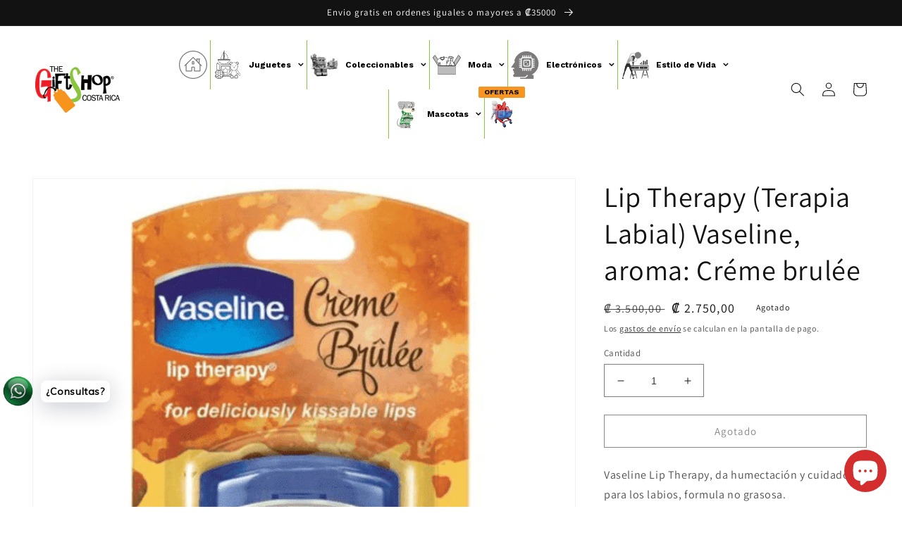

--- FILE ---
content_type: text/html; charset=utf-8
request_url: https://www.thegiftshopcr.com/products/lip-therapy-terapia-labial-vaseline-aroma-creme-brulee
body_size: 28330
content:
<!doctype html>
<html class="no-js" lang="es">
  <head>
    <meta name="google-site-verification" content="GlgDzjzDBB1-fOOUP_VUU-Vuinsjw2iP3_EQVNbetj8" />
    <meta name="facebook-domain-verification" content="jv6k90cksvrag475nf7sy7cctzxjkq" />
    <meta charset="utf-8">
    <meta http-equiv="X-UA-Compatible" content="IE=edge">
    <meta name="viewport" content="width=device-width,initial-scale=1">
    <meta name="theme-color" content="">
    <link rel="canonical" href="https://www.thegiftshopcr.com/products/lip-therapy-terapia-labial-vaseline-aroma-creme-brulee">
    <link rel="preconnect" href="https://cdn.shopify.com" crossorigin><link rel="icon" type="image/png" href="//www.thegiftshopcr.com/cdn/shop/files/LOGO1.jpg?crop=center&height=32&v=1613778655&width=32"><link rel="preconnect" href="https://fonts.shopifycdn.com" crossorigin><title>
      Lip Therapy (Terapia Labial) Vaseline, aroma: Créme brulée
 &ndash; The Gift Shop Costa Rica</title>

    
      <meta name="description" content="Vaseline Lip Therapy, da humectación y cuidado para los labios, formula no grasosa. Ayuda a sanar los labios secos, opacos o agrietados. 🚨100% Original, garantizamos nuestro producto. Ver nuestra política de envíos Artículo disponible para venta sólo en Costa Rica 🇨🇷">
    

    

<meta property="og:site_name" content="The Gift Shop Costa Rica">
<meta property="og:url" content="https://www.thegiftshopcr.com/products/lip-therapy-terapia-labial-vaseline-aroma-creme-brulee">
<meta property="og:title" content="Lip Therapy (Terapia Labial) Vaseline, aroma: Créme brulée">
<meta property="og:type" content="product">
<meta property="og:description" content="Vaseline Lip Therapy, da humectación y cuidado para los labios, formula no grasosa. Ayuda a sanar los labios secos, opacos o agrietados. 🚨100% Original, garantizamos nuestro producto. Ver nuestra política de envíos Artículo disponible para venta sólo en Costa Rica 🇨🇷"><meta property="og:image" content="http://www.thegiftshopcr.com/cdn/shop/products/Vaseline_Creme_Brulee_7.png?v=1652108190">
  <meta property="og:image:secure_url" content="https://www.thegiftshopcr.com/cdn/shop/products/Vaseline_Creme_Brulee_7.png?v=1652108190">
  <meta property="og:image:width" content="794">
  <meta property="og:image:height" content="794"><meta property="og:price:amount" content="2.750,00">
  <meta property="og:price:currency" content="CRC"><meta name="twitter:card" content="summary_large_image">
<meta name="twitter:title" content="Lip Therapy (Terapia Labial) Vaseline, aroma: Créme brulée">
<meta name="twitter:description" content="Vaseline Lip Therapy, da humectación y cuidado para los labios, formula no grasosa. Ayuda a sanar los labios secos, opacos o agrietados. 🚨100% Original, garantizamos nuestro producto. Ver nuestra política de envíos Artículo disponible para venta sólo en Costa Rica 🇨🇷">


    <script src="//www.thegiftshopcr.com/cdn/shop/t/22/assets/global.js?v=135116476141006970691647445931" defer="defer"></script>
    <script>window.performance && window.performance.mark && window.performance.mark('shopify.content_for_header.start');</script><meta name="google-site-verification" content="dk6oDPCj_Ck-TsbIjPqxk1bPXUkVOETQTvgk8zHEGCQ">
<meta id="shopify-digital-wallet" name="shopify-digital-wallet" content="/5024841831/digital_wallets/dialog">
<link rel="alternate" type="application/json+oembed" href="https://www.thegiftshopcr.com/products/lip-therapy-terapia-labial-vaseline-aroma-creme-brulee.oembed">
<script async="async" src="/checkouts/internal/preloads.js?locale=es-CR"></script>
<script id="shopify-features" type="application/json">{"accessToken":"baa2f6945de1261616e8fdacb5825c3f","betas":["rich-media-storefront-analytics"],"domain":"www.thegiftshopcr.com","predictiveSearch":true,"shopId":5024841831,"locale":"es"}</script>
<script>var Shopify = Shopify || {};
Shopify.shop = "the-gift-shop-occidente.myshopify.com";
Shopify.locale = "es";
Shopify.currency = {"active":"CRC","rate":"1.0"};
Shopify.country = "CR";
Shopify.theme = {"name":"Dawn","id":121072287847,"schema_name":"Dawn","schema_version":"4.0.0","theme_store_id":887,"role":"main"};
Shopify.theme.handle = "null";
Shopify.theme.style = {"id":null,"handle":null};
Shopify.cdnHost = "www.thegiftshopcr.com/cdn";
Shopify.routes = Shopify.routes || {};
Shopify.routes.root = "/";</script>
<script type="module">!function(o){(o.Shopify=o.Shopify||{}).modules=!0}(window);</script>
<script>!function(o){function n(){var o=[];function n(){o.push(Array.prototype.slice.apply(arguments))}return n.q=o,n}var t=o.Shopify=o.Shopify||{};t.loadFeatures=n(),t.autoloadFeatures=n()}(window);</script>
<script id="shop-js-analytics" type="application/json">{"pageType":"product"}</script>
<script defer="defer" async type="module" src="//www.thegiftshopcr.com/cdn/shopifycloud/shop-js/modules/v2/client.init-shop-cart-sync_2Gr3Q33f.es.esm.js"></script>
<script defer="defer" async type="module" src="//www.thegiftshopcr.com/cdn/shopifycloud/shop-js/modules/v2/chunk.common_noJfOIa7.esm.js"></script>
<script defer="defer" async type="module" src="//www.thegiftshopcr.com/cdn/shopifycloud/shop-js/modules/v2/chunk.modal_Deo2FJQo.esm.js"></script>
<script type="module">
  await import("//www.thegiftshopcr.com/cdn/shopifycloud/shop-js/modules/v2/client.init-shop-cart-sync_2Gr3Q33f.es.esm.js");
await import("//www.thegiftshopcr.com/cdn/shopifycloud/shop-js/modules/v2/chunk.common_noJfOIa7.esm.js");
await import("//www.thegiftshopcr.com/cdn/shopifycloud/shop-js/modules/v2/chunk.modal_Deo2FJQo.esm.js");

  window.Shopify.SignInWithShop?.initShopCartSync?.({"fedCMEnabled":true,"windoidEnabled":true});

</script>
<script>(function() {
  var isLoaded = false;
  function asyncLoad() {
    if (isLoaded) return;
    isLoaded = true;
    var urls = ["https:\/\/cdn.shopify.com\/s\/files\/1\/0033\/3538\/9233\/files\/pushdaddy_v255.js?v=1637772446\u0026shop=the-gift-shop-occidente.myshopify.com","https:\/\/cdn.shopify.com\/s\/files\/1\/0050\/2484\/1831\/t\/22\/assets\/globo.menu.init.js?v=1647479227\u0026shop=the-gift-shop-occidente.myshopify.com","https:\/\/cdn.shopify.com\/s\/files\/1\/0033\/3538\/9233\/files\/pushdaddy_a7_livechat1_new2.js?v=1707659950\u0026shop=the-gift-shop-occidente.myshopify.com"];
    for (var i = 0; i < urls.length; i++) {
      var s = document.createElement('script');
      s.type = 'text/javascript';
      s.async = true;
      s.src = urls[i];
      var x = document.getElementsByTagName('script')[0];
      x.parentNode.insertBefore(s, x);
    }
  };
  if(window.attachEvent) {
    window.attachEvent('onload', asyncLoad);
  } else {
    window.addEventListener('load', asyncLoad, false);
  }
})();</script>
<script id="__st">var __st={"a":5024841831,"offset":-21600,"reqid":"5ea3049f-a397-4ee8-bf8e-0c5690de0a52-1769041364","pageurl":"www.thegiftshopcr.com\/products\/lip-therapy-terapia-labial-vaseline-aroma-creme-brulee","u":"f46a16ff4545","p":"product","rtyp":"product","rid":4505387794535};</script>
<script>window.ShopifyPaypalV4VisibilityTracking = true;</script>
<script id="captcha-bootstrap">!function(){'use strict';const t='contact',e='account',n='new_comment',o=[[t,t],['blogs',n],['comments',n],[t,'customer']],c=[[e,'customer_login'],[e,'guest_login'],[e,'recover_customer_password'],[e,'create_customer']],r=t=>t.map((([t,e])=>`form[action*='/${t}']:not([data-nocaptcha='true']) input[name='form_type'][value='${e}']`)).join(','),a=t=>()=>t?[...document.querySelectorAll(t)].map((t=>t.form)):[];function s(){const t=[...o],e=r(t);return a(e)}const i='password',u='form_key',d=['recaptcha-v3-token','g-recaptcha-response','h-captcha-response',i],f=()=>{try{return window.sessionStorage}catch{return}},m='__shopify_v',_=t=>t.elements[u];function p(t,e,n=!1){try{const o=window.sessionStorage,c=JSON.parse(o.getItem(e)),{data:r}=function(t){const{data:e,action:n}=t;return t[m]||n?{data:e,action:n}:{data:t,action:n}}(c);for(const[e,n]of Object.entries(r))t.elements[e]&&(t.elements[e].value=n);n&&o.removeItem(e)}catch(o){console.error('form repopulation failed',{error:o})}}const l='form_type',E='cptcha';function T(t){t.dataset[E]=!0}const w=window,h=w.document,L='Shopify',v='ce_forms',y='captcha';let A=!1;((t,e)=>{const n=(g='f06e6c50-85a8-45c8-87d0-21a2b65856fe',I='https://cdn.shopify.com/shopifycloud/storefront-forms-hcaptcha/ce_storefront_forms_captcha_hcaptcha.v1.5.2.iife.js',D={infoText:'Protegido por hCaptcha',privacyText:'Privacidad',termsText:'Términos'},(t,e,n)=>{const o=w[L][v],c=o.bindForm;if(c)return c(t,g,e,D).then(n);var r;o.q.push([[t,g,e,D],n]),r=I,A||(h.body.append(Object.assign(h.createElement('script'),{id:'captcha-provider',async:!0,src:r})),A=!0)});var g,I,D;w[L]=w[L]||{},w[L][v]=w[L][v]||{},w[L][v].q=[],w[L][y]=w[L][y]||{},w[L][y].protect=function(t,e){n(t,void 0,e),T(t)},Object.freeze(w[L][y]),function(t,e,n,w,h,L){const[v,y,A,g]=function(t,e,n){const i=e?o:[],u=t?c:[],d=[...i,...u],f=r(d),m=r(i),_=r(d.filter((([t,e])=>n.includes(e))));return[a(f),a(m),a(_),s()]}(w,h,L),I=t=>{const e=t.target;return e instanceof HTMLFormElement?e:e&&e.form},D=t=>v().includes(t);t.addEventListener('submit',(t=>{const e=I(t);if(!e)return;const n=D(e)&&!e.dataset.hcaptchaBound&&!e.dataset.recaptchaBound,o=_(e),c=g().includes(e)&&(!o||!o.value);(n||c)&&t.preventDefault(),c&&!n&&(function(t){try{if(!f())return;!function(t){const e=f();if(!e)return;const n=_(t);if(!n)return;const o=n.value;o&&e.removeItem(o)}(t);const e=Array.from(Array(32),(()=>Math.random().toString(36)[2])).join('');!function(t,e){_(t)||t.append(Object.assign(document.createElement('input'),{type:'hidden',name:u})),t.elements[u].value=e}(t,e),function(t,e){const n=f();if(!n)return;const o=[...t.querySelectorAll(`input[type='${i}']`)].map((({name:t})=>t)),c=[...d,...o],r={};for(const[a,s]of new FormData(t).entries())c.includes(a)||(r[a]=s);n.setItem(e,JSON.stringify({[m]:1,action:t.action,data:r}))}(t,e)}catch(e){console.error('failed to persist form',e)}}(e),e.submit())}));const S=(t,e)=>{t&&!t.dataset[E]&&(n(t,e.some((e=>e===t))),T(t))};for(const o of['focusin','change'])t.addEventListener(o,(t=>{const e=I(t);D(e)&&S(e,y())}));const B=e.get('form_key'),M=e.get(l),P=B&&M;t.addEventListener('DOMContentLoaded',(()=>{const t=y();if(P)for(const e of t)e.elements[l].value===M&&p(e,B);[...new Set([...A(),...v().filter((t=>'true'===t.dataset.shopifyCaptcha))])].forEach((e=>S(e,t)))}))}(h,new URLSearchParams(w.location.search),n,t,e,['guest_login'])})(!0,!0)}();</script>
<script integrity="sha256-4kQ18oKyAcykRKYeNunJcIwy7WH5gtpwJnB7kiuLZ1E=" data-source-attribution="shopify.loadfeatures" defer="defer" src="//www.thegiftshopcr.com/cdn/shopifycloud/storefront/assets/storefront/load_feature-a0a9edcb.js" crossorigin="anonymous"></script>
<script data-source-attribution="shopify.dynamic_checkout.dynamic.init">var Shopify=Shopify||{};Shopify.PaymentButton=Shopify.PaymentButton||{isStorefrontPortableWallets:!0,init:function(){window.Shopify.PaymentButton.init=function(){};var t=document.createElement("script");t.src="https://www.thegiftshopcr.com/cdn/shopifycloud/portable-wallets/latest/portable-wallets.es.js",t.type="module",document.head.appendChild(t)}};
</script>
<script data-source-attribution="shopify.dynamic_checkout.buyer_consent">
  function portableWalletsHideBuyerConsent(e){var t=document.getElementById("shopify-buyer-consent"),n=document.getElementById("shopify-subscription-policy-button");t&&n&&(t.classList.add("hidden"),t.setAttribute("aria-hidden","true"),n.removeEventListener("click",e))}function portableWalletsShowBuyerConsent(e){var t=document.getElementById("shopify-buyer-consent"),n=document.getElementById("shopify-subscription-policy-button");t&&n&&(t.classList.remove("hidden"),t.removeAttribute("aria-hidden"),n.addEventListener("click",e))}window.Shopify?.PaymentButton&&(window.Shopify.PaymentButton.hideBuyerConsent=portableWalletsHideBuyerConsent,window.Shopify.PaymentButton.showBuyerConsent=portableWalletsShowBuyerConsent);
</script>
<script>
  function portableWalletsCleanup(e){e&&e.src&&console.error("Failed to load portable wallets script "+e.src);var t=document.querySelectorAll("shopify-accelerated-checkout .shopify-payment-button__skeleton, shopify-accelerated-checkout-cart .wallet-cart-button__skeleton"),e=document.getElementById("shopify-buyer-consent");for(let e=0;e<t.length;e++)t[e].remove();e&&e.remove()}function portableWalletsNotLoadedAsModule(e){e instanceof ErrorEvent&&"string"==typeof e.message&&e.message.includes("import.meta")&&"string"==typeof e.filename&&e.filename.includes("portable-wallets")&&(window.removeEventListener("error",portableWalletsNotLoadedAsModule),window.Shopify.PaymentButton.failedToLoad=e,"loading"===document.readyState?document.addEventListener("DOMContentLoaded",window.Shopify.PaymentButton.init):window.Shopify.PaymentButton.init())}window.addEventListener("error",portableWalletsNotLoadedAsModule);
</script>

<script type="module" src="https://www.thegiftshopcr.com/cdn/shopifycloud/portable-wallets/latest/portable-wallets.es.js" onError="portableWalletsCleanup(this)" crossorigin="anonymous"></script>
<script nomodule>
  document.addEventListener("DOMContentLoaded", portableWalletsCleanup);
</script>

<link id="shopify-accelerated-checkout-styles" rel="stylesheet" media="screen" href="https://www.thegiftshopcr.com/cdn/shopifycloud/portable-wallets/latest/accelerated-checkout-backwards-compat.css" crossorigin="anonymous">
<style id="shopify-accelerated-checkout-cart">
        #shopify-buyer-consent {
  margin-top: 1em;
  display: inline-block;
  width: 100%;
}

#shopify-buyer-consent.hidden {
  display: none;
}

#shopify-subscription-policy-button {
  background: none;
  border: none;
  padding: 0;
  text-decoration: underline;
  font-size: inherit;
  cursor: pointer;
}

#shopify-subscription-policy-button::before {
  box-shadow: none;
}

      </style>
<script id="sections-script" data-sections="main-product,product-recommendations,header,footer" defer="defer" src="//www.thegiftshopcr.com/cdn/shop/t/22/compiled_assets/scripts.js?v=4856"></script>
<script>window.performance && window.performance.mark && window.performance.mark('shopify.content_for_header.end');</script>


    <style data-shopify>
      @font-face {
  font-family: Assistant;
  font-weight: 400;
  font-style: normal;
  font-display: swap;
  src: url("//www.thegiftshopcr.com/cdn/fonts/assistant/assistant_n4.9120912a469cad1cc292572851508ca49d12e768.woff2") format("woff2"),
       url("//www.thegiftshopcr.com/cdn/fonts/assistant/assistant_n4.6e9875ce64e0fefcd3f4446b7ec9036b3ddd2985.woff") format("woff");
}

      @font-face {
  font-family: Assistant;
  font-weight: 700;
  font-style: normal;
  font-display: swap;
  src: url("//www.thegiftshopcr.com/cdn/fonts/assistant/assistant_n7.bf44452348ec8b8efa3aa3068825305886b1c83c.woff2") format("woff2"),
       url("//www.thegiftshopcr.com/cdn/fonts/assistant/assistant_n7.0c887fee83f6b3bda822f1150b912c72da0f7b64.woff") format("woff");
}

      
      
      @font-face {
  font-family: Assistant;
  font-weight: 400;
  font-style: normal;
  font-display: swap;
  src: url("//www.thegiftshopcr.com/cdn/fonts/assistant/assistant_n4.9120912a469cad1cc292572851508ca49d12e768.woff2") format("woff2"),
       url("//www.thegiftshopcr.com/cdn/fonts/assistant/assistant_n4.6e9875ce64e0fefcd3f4446b7ec9036b3ddd2985.woff") format("woff");
}


      :root {
        --font-body-family: Assistant, sans-serif;
        --font-body-style: normal;
        --font-body-weight: 400;

        --font-heading-family: Assistant, sans-serif;
        --font-heading-style: normal;
        --font-heading-weight: 400;

        --font-body-scale: 1.0;
        --font-heading-scale: 1.0;

        --color-base-text: 18, 18, 18;
        --color-shadow: 18, 18, 18;
        --color-base-background-1: 255, 255, 255;
        --color-base-background-2: 243, 243, 243;
        --color-base-solid-button-labels: 255, 255, 255;
        --color-base-outline-button-labels: 18, 18, 18;
        --color-base-accent-1: 18, 18, 18;
        --color-base-accent-2: 51, 79, 180;
        --payment-terms-background-color: #ffffff;

        --gradient-base-background-1: #ffffff;
        --gradient-base-background-2: #f3f3f3;
        --gradient-base-accent-1: #121212;
        --gradient-base-accent-2: #334fb4;

        --media-padding: px;
        --media-border-opacity: 0.05;
        --media-border-width: 1px;
        --media-radius: 0px;
        --media-shadow-opacity: 0.0;
        --media-shadow-horizontal-offset: 0px;
        --media-shadow-vertical-offset: 4px;
        --media-shadow-blur-radius: 5px;

        --page-width: 160rem;
        --page-width-margin: 0rem;

        --card-image-padding: 0.0rem;
        --card-corner-radius: 0.0rem;
        --card-text-alignment: left;
        --card-border-width: 0.4rem;
        --card-border-opacity: 0.05;
        --card-shadow-opacity: 0.15;
        --card-shadow-horizontal-offset: 1.4rem;
        --card-shadow-vertical-offset: 0.4rem;
        --card-shadow-blur-radius: 3.0rem;

        --badge-corner-radius: 4.0rem;

        --popup-border-width: 1px;
        --popup-border-opacity: 0.1;
        --popup-corner-radius: 0px;
        --popup-shadow-opacity: 0.0;
        --popup-shadow-horizontal-offset: 0px;
        --popup-shadow-vertical-offset: 4px;
        --popup-shadow-blur-radius: 5px;

        --drawer-border-width: 1px;
        --drawer-border-opacity: 0.1;
        --drawer-shadow-opacity: 0.0;
        --drawer-shadow-horizontal-offset: 0px;
        --drawer-shadow-vertical-offset: 4px;
        --drawer-shadow-blur-radius: 5px;

        --spacing-sections-desktop: 0px;
        --spacing-sections-mobile: 0px;

        --grid-desktop-vertical-spacing: 8px;
        --grid-desktop-horizontal-spacing: 8px;
        --grid-mobile-vertical-spacing: 4px;
        --grid-mobile-horizontal-spacing: 4px;

        --text-boxes-border-opacity: 0.1;
        --text-boxes-border-width: 0px;
        --text-boxes-radius: 0px;
        --text-boxes-shadow-opacity: 0.0;
        --text-boxes-shadow-horizontal-offset: 0px;
        --text-boxes-shadow-vertical-offset: 4px;
        --text-boxes-shadow-blur-radius: 5px;

        --buttons-radius: 0px;
        --buttons-radius-outset: 0px;
        --buttons-border-width: 1px;
        --buttons-border-opacity: 1.0;
        --buttons-shadow-opacity: 0.0;
        --buttons-shadow-horizontal-offset: 0px;
        --buttons-shadow-vertical-offset: 4px;
        --buttons-shadow-blur-radius: 5px;
        --buttons-border-offset: 0px;

        --inputs-radius: 0px;
        --inputs-border-width: 1px;
        --inputs-border-opacity: 0.55;
        --inputs-shadow-opacity: 0.0;
        --inputs-shadow-horizontal-offset: 0px;
        --inputs-margin-offset: 0px;
        --inputs-shadow-vertical-offset: 12px;
        --inputs-shadow-blur-radius: 5px;
        --inputs-radius-outset: 0px;

        --variant-pills-radius: 40px;
        --variant-pills-border-width: 1px;
        --variant-pills-border-opacity: 0.55;
        --variant-pills-shadow-opacity: 0.0;
        --variant-pills-shadow-horizontal-offset: 0px;
        --variant-pills-shadow-vertical-offset: 4px;
        --variant-pills-shadow-blur-radius: 5px;
      }

      *,
      *::before,
      *::after {
        box-sizing: inherit;
      }

      html {
        box-sizing: border-box;
        font-size: calc(var(--font-body-scale) * 62.5%);
        height: 100%;
      }

      body {
        display: grid;
        grid-template-rows: auto auto 1fr auto;
        grid-template-columns: 100%;
        min-height: 100%;
        margin: 0;
        font-size: 1.5rem;
        letter-spacing: 0.06rem;
        line-height: calc(1 + 0.8 / var(--font-body-scale));
        font-family: var(--font-body-family);
        font-style: var(--font-body-style);
        font-weight: var(--font-body-weight);
      }

      @media screen and (min-width: 750px) {
        body {
          font-size: 1.6rem;
        }
      }
    </style>

    <link href="//www.thegiftshopcr.com/cdn/shop/t/22/assets/base.css?v=144997082486365258741647445950" rel="stylesheet" type="text/css" media="all" />
<link rel="preload" as="font" href="//www.thegiftshopcr.com/cdn/fonts/assistant/assistant_n4.9120912a469cad1cc292572851508ca49d12e768.woff2" type="font/woff2" crossorigin><link rel="preload" as="font" href="//www.thegiftshopcr.com/cdn/fonts/assistant/assistant_n4.9120912a469cad1cc292572851508ca49d12e768.woff2" type="font/woff2" crossorigin><link rel="stylesheet" href="//www.thegiftshopcr.com/cdn/shop/t/22/assets/component-predictive-search.css?v=165644661289088488651647445926" media="print" onload="this.media='all'"><script>document.documentElement.className = document.documentElement.className.replace('no-js', 'js');
    if (Shopify.designMode) {
      document.documentElement.classList.add('shopify-design-mode');
    }
    </script>
  

<input type="hidden" id="social-reply-product-id" id="4505387794535"></input>

<script src="https://static-socialhead.cdnhub.co/social-reply/social-reply.min.js" defer></script>
<link rel="stylesheet" href="https://static-socialhead.cdnhub.co/social-reply/social-reply.min.css" />
<script src="https://cdn.shopify.com/extensions/e8878072-2f6b-4e89-8082-94b04320908d/inbox-1254/assets/inbox-chat-loader.js" type="text/javascript" defer="defer"></script>
<link href="https://monorail-edge.shopifysvc.com" rel="dns-prefetch">
<script>(function(){if ("sendBeacon" in navigator && "performance" in window) {try {var session_token_from_headers = performance.getEntriesByType('navigation')[0].serverTiming.find(x => x.name == '_s').description;} catch {var session_token_from_headers = undefined;}var session_cookie_matches = document.cookie.match(/_shopify_s=([^;]*)/);var session_token_from_cookie = session_cookie_matches && session_cookie_matches.length === 2 ? session_cookie_matches[1] : "";var session_token = session_token_from_headers || session_token_from_cookie || "";function handle_abandonment_event(e) {var entries = performance.getEntries().filter(function(entry) {return /monorail-edge.shopifysvc.com/.test(entry.name);});if (!window.abandonment_tracked && entries.length === 0) {window.abandonment_tracked = true;var currentMs = Date.now();var navigation_start = performance.timing.navigationStart;var payload = {shop_id: 5024841831,url: window.location.href,navigation_start,duration: currentMs - navigation_start,session_token,page_type: "product"};window.navigator.sendBeacon("https://monorail-edge.shopifysvc.com/v1/produce", JSON.stringify({schema_id: "online_store_buyer_site_abandonment/1.1",payload: payload,metadata: {event_created_at_ms: currentMs,event_sent_at_ms: currentMs}}));}}window.addEventListener('pagehide', handle_abandonment_event);}}());</script>
<script id="web-pixels-manager-setup">(function e(e,d,r,n,o){if(void 0===o&&(o={}),!Boolean(null===(a=null===(i=window.Shopify)||void 0===i?void 0:i.analytics)||void 0===a?void 0:a.replayQueue)){var i,a;window.Shopify=window.Shopify||{};var t=window.Shopify;t.analytics=t.analytics||{};var s=t.analytics;s.replayQueue=[],s.publish=function(e,d,r){return s.replayQueue.push([e,d,r]),!0};try{self.performance.mark("wpm:start")}catch(e){}var l=function(){var e={modern:/Edge?\/(1{2}[4-9]|1[2-9]\d|[2-9]\d{2}|\d{4,})\.\d+(\.\d+|)|Firefox\/(1{2}[4-9]|1[2-9]\d|[2-9]\d{2}|\d{4,})\.\d+(\.\d+|)|Chrom(ium|e)\/(9{2}|\d{3,})\.\d+(\.\d+|)|(Maci|X1{2}).+ Version\/(15\.\d+|(1[6-9]|[2-9]\d|\d{3,})\.\d+)([,.]\d+|)( \(\w+\)|)( Mobile\/\w+|) Safari\/|Chrome.+OPR\/(9{2}|\d{3,})\.\d+\.\d+|(CPU[ +]OS|iPhone[ +]OS|CPU[ +]iPhone|CPU IPhone OS|CPU iPad OS)[ +]+(15[._]\d+|(1[6-9]|[2-9]\d|\d{3,})[._]\d+)([._]\d+|)|Android:?[ /-](13[3-9]|1[4-9]\d|[2-9]\d{2}|\d{4,})(\.\d+|)(\.\d+|)|Android.+Firefox\/(13[5-9]|1[4-9]\d|[2-9]\d{2}|\d{4,})\.\d+(\.\d+|)|Android.+Chrom(ium|e)\/(13[3-9]|1[4-9]\d|[2-9]\d{2}|\d{4,})\.\d+(\.\d+|)|SamsungBrowser\/([2-9]\d|\d{3,})\.\d+/,legacy:/Edge?\/(1[6-9]|[2-9]\d|\d{3,})\.\d+(\.\d+|)|Firefox\/(5[4-9]|[6-9]\d|\d{3,})\.\d+(\.\d+|)|Chrom(ium|e)\/(5[1-9]|[6-9]\d|\d{3,})\.\d+(\.\d+|)([\d.]+$|.*Safari\/(?![\d.]+ Edge\/[\d.]+$))|(Maci|X1{2}).+ Version\/(10\.\d+|(1[1-9]|[2-9]\d|\d{3,})\.\d+)([,.]\d+|)( \(\w+\)|)( Mobile\/\w+|) Safari\/|Chrome.+OPR\/(3[89]|[4-9]\d|\d{3,})\.\d+\.\d+|(CPU[ +]OS|iPhone[ +]OS|CPU[ +]iPhone|CPU IPhone OS|CPU iPad OS)[ +]+(10[._]\d+|(1[1-9]|[2-9]\d|\d{3,})[._]\d+)([._]\d+|)|Android:?[ /-](13[3-9]|1[4-9]\d|[2-9]\d{2}|\d{4,})(\.\d+|)(\.\d+|)|Mobile Safari.+OPR\/([89]\d|\d{3,})\.\d+\.\d+|Android.+Firefox\/(13[5-9]|1[4-9]\d|[2-9]\d{2}|\d{4,})\.\d+(\.\d+|)|Android.+Chrom(ium|e)\/(13[3-9]|1[4-9]\d|[2-9]\d{2}|\d{4,})\.\d+(\.\d+|)|Android.+(UC? ?Browser|UCWEB|U3)[ /]?(15\.([5-9]|\d{2,})|(1[6-9]|[2-9]\d|\d{3,})\.\d+)\.\d+|SamsungBrowser\/(5\.\d+|([6-9]|\d{2,})\.\d+)|Android.+MQ{2}Browser\/(14(\.(9|\d{2,})|)|(1[5-9]|[2-9]\d|\d{3,})(\.\d+|))(\.\d+|)|K[Aa][Ii]OS\/(3\.\d+|([4-9]|\d{2,})\.\d+)(\.\d+|)/},d=e.modern,r=e.legacy,n=navigator.userAgent;return n.match(d)?"modern":n.match(r)?"legacy":"unknown"}(),u="modern"===l?"modern":"legacy",c=(null!=n?n:{modern:"",legacy:""})[u],f=function(e){return[e.baseUrl,"/wpm","/b",e.hashVersion,"modern"===e.buildTarget?"m":"l",".js"].join("")}({baseUrl:d,hashVersion:r,buildTarget:u}),m=function(e){var d=e.version,r=e.bundleTarget,n=e.surface,o=e.pageUrl,i=e.monorailEndpoint;return{emit:function(e){var a=e.status,t=e.errorMsg,s=(new Date).getTime(),l=JSON.stringify({metadata:{event_sent_at_ms:s},events:[{schema_id:"web_pixels_manager_load/3.1",payload:{version:d,bundle_target:r,page_url:o,status:a,surface:n,error_msg:t},metadata:{event_created_at_ms:s}}]});if(!i)return console&&console.warn&&console.warn("[Web Pixels Manager] No Monorail endpoint provided, skipping logging."),!1;try{return self.navigator.sendBeacon.bind(self.navigator)(i,l)}catch(e){}var u=new XMLHttpRequest;try{return u.open("POST",i,!0),u.setRequestHeader("Content-Type","text/plain"),u.send(l),!0}catch(e){return console&&console.warn&&console.warn("[Web Pixels Manager] Got an unhandled error while logging to Monorail."),!1}}}}({version:r,bundleTarget:l,surface:e.surface,pageUrl:self.location.href,monorailEndpoint:e.monorailEndpoint});try{o.browserTarget=l,function(e){var d=e.src,r=e.async,n=void 0===r||r,o=e.onload,i=e.onerror,a=e.sri,t=e.scriptDataAttributes,s=void 0===t?{}:t,l=document.createElement("script"),u=document.querySelector("head"),c=document.querySelector("body");if(l.async=n,l.src=d,a&&(l.integrity=a,l.crossOrigin="anonymous"),s)for(var f in s)if(Object.prototype.hasOwnProperty.call(s,f))try{l.dataset[f]=s[f]}catch(e){}if(o&&l.addEventListener("load",o),i&&l.addEventListener("error",i),u)u.appendChild(l);else{if(!c)throw new Error("Did not find a head or body element to append the script");c.appendChild(l)}}({src:f,async:!0,onload:function(){if(!function(){var e,d;return Boolean(null===(d=null===(e=window.Shopify)||void 0===e?void 0:e.analytics)||void 0===d?void 0:d.initialized)}()){var d=window.webPixelsManager.init(e)||void 0;if(d){var r=window.Shopify.analytics;r.replayQueue.forEach((function(e){var r=e[0],n=e[1],o=e[2];d.publishCustomEvent(r,n,o)})),r.replayQueue=[],r.publish=d.publishCustomEvent,r.visitor=d.visitor,r.initialized=!0}}},onerror:function(){return m.emit({status:"failed",errorMsg:"".concat(f," has failed to load")})},sri:function(e){var d=/^sha384-[A-Za-z0-9+/=]+$/;return"string"==typeof e&&d.test(e)}(c)?c:"",scriptDataAttributes:o}),m.emit({status:"loading"})}catch(e){m.emit({status:"failed",errorMsg:(null==e?void 0:e.message)||"Unknown error"})}}})({shopId: 5024841831,storefrontBaseUrl: "https://www.thegiftshopcr.com",extensionsBaseUrl: "https://extensions.shopifycdn.com/cdn/shopifycloud/web-pixels-manager",monorailEndpoint: "https://monorail-edge.shopifysvc.com/unstable/produce_batch",surface: "storefront-renderer",enabledBetaFlags: ["2dca8a86"],webPixelsConfigList: [{"id":"851345727","configuration":"{\"config\":\"{\\\"pixel_id\\\":\\\"G-7DLH0CW6Z3\\\",\\\"target_country\\\":\\\"CR\\\",\\\"gtag_events\\\":[{\\\"type\\\":\\\"begin_checkout\\\",\\\"action_label\\\":\\\"G-7DLH0CW6Z3\\\"},{\\\"type\\\":\\\"search\\\",\\\"action_label\\\":\\\"G-7DLH0CW6Z3\\\"},{\\\"type\\\":\\\"view_item\\\",\\\"action_label\\\":[\\\"G-7DLH0CW6Z3\\\",\\\"MC-X2532GPDZZ\\\"]},{\\\"type\\\":\\\"purchase\\\",\\\"action_label\\\":[\\\"G-7DLH0CW6Z3\\\",\\\"MC-X2532GPDZZ\\\"]},{\\\"type\\\":\\\"page_view\\\",\\\"action_label\\\":[\\\"G-7DLH0CW6Z3\\\",\\\"MC-X2532GPDZZ\\\"]},{\\\"type\\\":\\\"add_payment_info\\\",\\\"action_label\\\":\\\"G-7DLH0CW6Z3\\\"},{\\\"type\\\":\\\"add_to_cart\\\",\\\"action_label\\\":\\\"G-7DLH0CW6Z3\\\"}],\\\"enable_monitoring_mode\\\":false}\"}","eventPayloadVersion":"v1","runtimeContext":"OPEN","scriptVersion":"b2a88bafab3e21179ed38636efcd8a93","type":"APP","apiClientId":1780363,"privacyPurposes":[],"dataSharingAdjustments":{"protectedCustomerApprovalScopes":["read_customer_address","read_customer_email","read_customer_name","read_customer_personal_data","read_customer_phone"]}},{"id":"368050495","configuration":"{\"pixel_id\":\"723181582517156\",\"pixel_type\":\"facebook_pixel\",\"metaapp_system_user_token\":\"-\"}","eventPayloadVersion":"v1","runtimeContext":"OPEN","scriptVersion":"ca16bc87fe92b6042fbaa3acc2fbdaa6","type":"APP","apiClientId":2329312,"privacyPurposes":["ANALYTICS","MARKETING","SALE_OF_DATA"],"dataSharingAdjustments":{"protectedCustomerApprovalScopes":["read_customer_address","read_customer_email","read_customer_name","read_customer_personal_data","read_customer_phone"]}},{"id":"136839487","eventPayloadVersion":"v1","runtimeContext":"LAX","scriptVersion":"1","type":"CUSTOM","privacyPurposes":["MARKETING"],"name":"Meta pixel (migrated)"},{"id":"shopify-app-pixel","configuration":"{}","eventPayloadVersion":"v1","runtimeContext":"STRICT","scriptVersion":"0450","apiClientId":"shopify-pixel","type":"APP","privacyPurposes":["ANALYTICS","MARKETING"]},{"id":"shopify-custom-pixel","eventPayloadVersion":"v1","runtimeContext":"LAX","scriptVersion":"0450","apiClientId":"shopify-pixel","type":"CUSTOM","privacyPurposes":["ANALYTICS","MARKETING"]}],isMerchantRequest: false,initData: {"shop":{"name":"The Gift Shop Costa Rica","paymentSettings":{"currencyCode":"CRC"},"myshopifyDomain":"the-gift-shop-occidente.myshopify.com","countryCode":"CR","storefrontUrl":"https:\/\/www.thegiftshopcr.com"},"customer":null,"cart":null,"checkout":null,"productVariants":[{"price":{"amount":2750.0,"currencyCode":"CRC"},"product":{"title":"Lip Therapy (Terapia Labial) Vaseline, aroma: Créme brulée","vendor":"Amazon","id":"4505387794535","untranslatedTitle":"Lip Therapy (Terapia Labial) Vaseline, aroma: Créme brulée","url":"\/products\/lip-therapy-terapia-labial-vaseline-aroma-creme-brulee","type":"1112 - Labiales"},"id":"31986069143655","image":{"src":"\/\/www.thegiftshopcr.com\/cdn\/shop\/products\/Vaseline_Creme_Brulee_7.png?v=1652108190"},"sku":"1112-006001","title":"Default Title","untranslatedTitle":"Default Title"}],"purchasingCompany":null},},"https://www.thegiftshopcr.com/cdn","fcfee988w5aeb613cpc8e4bc33m6693e112",{"modern":"","legacy":""},{"shopId":"5024841831","storefrontBaseUrl":"https:\/\/www.thegiftshopcr.com","extensionBaseUrl":"https:\/\/extensions.shopifycdn.com\/cdn\/shopifycloud\/web-pixels-manager","surface":"storefront-renderer","enabledBetaFlags":"[\"2dca8a86\"]","isMerchantRequest":"false","hashVersion":"fcfee988w5aeb613cpc8e4bc33m6693e112","publish":"custom","events":"[[\"page_viewed\",{}],[\"product_viewed\",{\"productVariant\":{\"price\":{\"amount\":2750.0,\"currencyCode\":\"CRC\"},\"product\":{\"title\":\"Lip Therapy (Terapia Labial) Vaseline, aroma: Créme brulée\",\"vendor\":\"Amazon\",\"id\":\"4505387794535\",\"untranslatedTitle\":\"Lip Therapy (Terapia Labial) Vaseline, aroma: Créme brulée\",\"url\":\"\/products\/lip-therapy-terapia-labial-vaseline-aroma-creme-brulee\",\"type\":\"1112 - Labiales\"},\"id\":\"31986069143655\",\"image\":{\"src\":\"\/\/www.thegiftshopcr.com\/cdn\/shop\/products\/Vaseline_Creme_Brulee_7.png?v=1652108190\"},\"sku\":\"1112-006001\",\"title\":\"Default Title\",\"untranslatedTitle\":\"Default Title\"}}]]"});</script><script>
  window.ShopifyAnalytics = window.ShopifyAnalytics || {};
  window.ShopifyAnalytics.meta = window.ShopifyAnalytics.meta || {};
  window.ShopifyAnalytics.meta.currency = 'CRC';
  var meta = {"product":{"id":4505387794535,"gid":"gid:\/\/shopify\/Product\/4505387794535","vendor":"Amazon","type":"1112 - Labiales","handle":"lip-therapy-terapia-labial-vaseline-aroma-creme-brulee","variants":[{"id":31986069143655,"price":275000,"name":"Lip Therapy (Terapia Labial) Vaseline, aroma: Créme brulée","public_title":null,"sku":"1112-006001"}],"remote":false},"page":{"pageType":"product","resourceType":"product","resourceId":4505387794535,"requestId":"5ea3049f-a397-4ee8-bf8e-0c5690de0a52-1769041364"}};
  for (var attr in meta) {
    window.ShopifyAnalytics.meta[attr] = meta[attr];
  }
</script>
<script class="analytics">
  (function () {
    var customDocumentWrite = function(content) {
      var jquery = null;

      if (window.jQuery) {
        jquery = window.jQuery;
      } else if (window.Checkout && window.Checkout.$) {
        jquery = window.Checkout.$;
      }

      if (jquery) {
        jquery('body').append(content);
      }
    };

    var hasLoggedConversion = function(token) {
      if (token) {
        return document.cookie.indexOf('loggedConversion=' + token) !== -1;
      }
      return false;
    }

    var setCookieIfConversion = function(token) {
      if (token) {
        var twoMonthsFromNow = new Date(Date.now());
        twoMonthsFromNow.setMonth(twoMonthsFromNow.getMonth() + 2);

        document.cookie = 'loggedConversion=' + token + '; expires=' + twoMonthsFromNow;
      }
    }

    var trekkie = window.ShopifyAnalytics.lib = window.trekkie = window.trekkie || [];
    if (trekkie.integrations) {
      return;
    }
    trekkie.methods = [
      'identify',
      'page',
      'ready',
      'track',
      'trackForm',
      'trackLink'
    ];
    trekkie.factory = function(method) {
      return function() {
        var args = Array.prototype.slice.call(arguments);
        args.unshift(method);
        trekkie.push(args);
        return trekkie;
      };
    };
    for (var i = 0; i < trekkie.methods.length; i++) {
      var key = trekkie.methods[i];
      trekkie[key] = trekkie.factory(key);
    }
    trekkie.load = function(config) {
      trekkie.config = config || {};
      trekkie.config.initialDocumentCookie = document.cookie;
      var first = document.getElementsByTagName('script')[0];
      var script = document.createElement('script');
      script.type = 'text/javascript';
      script.onerror = function(e) {
        var scriptFallback = document.createElement('script');
        scriptFallback.type = 'text/javascript';
        scriptFallback.onerror = function(error) {
                var Monorail = {
      produce: function produce(monorailDomain, schemaId, payload) {
        var currentMs = new Date().getTime();
        var event = {
          schema_id: schemaId,
          payload: payload,
          metadata: {
            event_created_at_ms: currentMs,
            event_sent_at_ms: currentMs
          }
        };
        return Monorail.sendRequest("https://" + monorailDomain + "/v1/produce", JSON.stringify(event));
      },
      sendRequest: function sendRequest(endpointUrl, payload) {
        // Try the sendBeacon API
        if (window && window.navigator && typeof window.navigator.sendBeacon === 'function' && typeof window.Blob === 'function' && !Monorail.isIos12()) {
          var blobData = new window.Blob([payload], {
            type: 'text/plain'
          });

          if (window.navigator.sendBeacon(endpointUrl, blobData)) {
            return true;
          } // sendBeacon was not successful

        } // XHR beacon

        var xhr = new XMLHttpRequest();

        try {
          xhr.open('POST', endpointUrl);
          xhr.setRequestHeader('Content-Type', 'text/plain');
          xhr.send(payload);
        } catch (e) {
          console.log(e);
        }

        return false;
      },
      isIos12: function isIos12() {
        return window.navigator.userAgent.lastIndexOf('iPhone; CPU iPhone OS 12_') !== -1 || window.navigator.userAgent.lastIndexOf('iPad; CPU OS 12_') !== -1;
      }
    };
    Monorail.produce('monorail-edge.shopifysvc.com',
      'trekkie_storefront_load_errors/1.1',
      {shop_id: 5024841831,
      theme_id: 121072287847,
      app_name: "storefront",
      context_url: window.location.href,
      source_url: "//www.thegiftshopcr.com/cdn/s/trekkie.storefront.9615f8e10e499e09ff0451d383e936edfcfbbf47.min.js"});

        };
        scriptFallback.async = true;
        scriptFallback.src = '//www.thegiftshopcr.com/cdn/s/trekkie.storefront.9615f8e10e499e09ff0451d383e936edfcfbbf47.min.js';
        first.parentNode.insertBefore(scriptFallback, first);
      };
      script.async = true;
      script.src = '//www.thegiftshopcr.com/cdn/s/trekkie.storefront.9615f8e10e499e09ff0451d383e936edfcfbbf47.min.js';
      first.parentNode.insertBefore(script, first);
    };
    trekkie.load(
      {"Trekkie":{"appName":"storefront","development":false,"defaultAttributes":{"shopId":5024841831,"isMerchantRequest":null,"themeId":121072287847,"themeCityHash":"1796897647136352138","contentLanguage":"es","currency":"CRC","eventMetadataId":"f336e237-c1e0-4fc3-a31c-87ca6e6c373c"},"isServerSideCookieWritingEnabled":true,"monorailRegion":"shop_domain","enabledBetaFlags":["65f19447"]},"Session Attribution":{},"S2S":{"facebookCapiEnabled":true,"source":"trekkie-storefront-renderer","apiClientId":580111}}
    );

    var loaded = false;
    trekkie.ready(function() {
      if (loaded) return;
      loaded = true;

      window.ShopifyAnalytics.lib = window.trekkie;

      var originalDocumentWrite = document.write;
      document.write = customDocumentWrite;
      try { window.ShopifyAnalytics.merchantGoogleAnalytics.call(this); } catch(error) {};
      document.write = originalDocumentWrite;

      window.ShopifyAnalytics.lib.page(null,{"pageType":"product","resourceType":"product","resourceId":4505387794535,"requestId":"5ea3049f-a397-4ee8-bf8e-0c5690de0a52-1769041364","shopifyEmitted":true});

      var match = window.location.pathname.match(/checkouts\/(.+)\/(thank_you|post_purchase)/)
      var token = match? match[1]: undefined;
      if (!hasLoggedConversion(token)) {
        setCookieIfConversion(token);
        window.ShopifyAnalytics.lib.track("Viewed Product",{"currency":"CRC","variantId":31986069143655,"productId":4505387794535,"productGid":"gid:\/\/shopify\/Product\/4505387794535","name":"Lip Therapy (Terapia Labial) Vaseline, aroma: Créme brulée","price":"2750.00","sku":"1112-006001","brand":"Amazon","variant":null,"category":"1112 - Labiales","nonInteraction":true,"remote":false},undefined,undefined,{"shopifyEmitted":true});
      window.ShopifyAnalytics.lib.track("monorail:\/\/trekkie_storefront_viewed_product\/1.1",{"currency":"CRC","variantId":31986069143655,"productId":4505387794535,"productGid":"gid:\/\/shopify\/Product\/4505387794535","name":"Lip Therapy (Terapia Labial) Vaseline, aroma: Créme brulée","price":"2750.00","sku":"1112-006001","brand":"Amazon","variant":null,"category":"1112 - Labiales","nonInteraction":true,"remote":false,"referer":"https:\/\/www.thegiftshopcr.com\/products\/lip-therapy-terapia-labial-vaseline-aroma-creme-brulee"});
      }
    });


        var eventsListenerScript = document.createElement('script');
        eventsListenerScript.async = true;
        eventsListenerScript.src = "//www.thegiftshopcr.com/cdn/shopifycloud/storefront/assets/shop_events_listener-3da45d37.js";
        document.getElementsByTagName('head')[0].appendChild(eventsListenerScript);

})();</script>
  <script>
  if (!window.ga || (window.ga && typeof window.ga !== 'function')) {
    window.ga = function ga() {
      (window.ga.q = window.ga.q || []).push(arguments);
      if (window.Shopify && window.Shopify.analytics && typeof window.Shopify.analytics.publish === 'function') {
        window.Shopify.analytics.publish("ga_stub_called", {}, {sendTo: "google_osp_migration"});
      }
      console.error("Shopify's Google Analytics stub called with:", Array.from(arguments), "\nSee https://help.shopify.com/manual/promoting-marketing/pixels/pixel-migration#google for more information.");
    };
    if (window.Shopify && window.Shopify.analytics && typeof window.Shopify.analytics.publish === 'function') {
      window.Shopify.analytics.publish("ga_stub_initialized", {}, {sendTo: "google_osp_migration"});
    }
  }
</script>
<script
  defer
  src="https://www.thegiftshopcr.com/cdn/shopifycloud/perf-kit/shopify-perf-kit-3.0.4.min.js"
  data-application="storefront-renderer"
  data-shop-id="5024841831"
  data-render-region="gcp-us-central1"
  data-page-type="product"
  data-theme-instance-id="121072287847"
  data-theme-name="Dawn"
  data-theme-version="4.0.0"
  data-monorail-region="shop_domain"
  data-resource-timing-sampling-rate="10"
  data-shs="true"
  data-shs-beacon="true"
  data-shs-export-with-fetch="true"
  data-shs-logs-sample-rate="1"
  data-shs-beacon-endpoint="https://www.thegiftshopcr.com/api/collect"
></script>
</head>

  <body class="gradient">
    <a class="skip-to-content-link button visually-hidden" href="#MainContent">
      Ir directamente al contenido
    </a>

    <div id="shopify-section-announcement-bar" class="shopify-section"><div class="announcement-bar color-accent-1 gradient" role="region" aria-label="Anuncio" ><a href="/policies/shipping-policy" class="announcement-bar__link link link--text focus-inset animate-arrow"><p class="announcement-bar__message h5">
                Envio gratis en ordenes iguales o mayores a ₡35000
<svg viewBox="0 0 14 10" fill="none" aria-hidden="true" focusable="false" role="presentation" class="icon icon-arrow" xmlns="http://www.w3.org/2000/svg">
  <path fill-rule="evenodd" clip-rule="evenodd" d="M8.537.808a.5.5 0 01.817-.162l4 4a.5.5 0 010 .708l-4 4a.5.5 0 11-.708-.708L11.793 5.5H1a.5.5 0 010-1h10.793L8.646 1.354a.5.5 0 01-.109-.546z" fill="currentColor">
</svg>

</p></a></div>
</div>
    <div id="shopify-section-header" class="shopify-section section-header"><link rel="stylesheet" href="//www.thegiftshopcr.com/cdn/shop/t/22/assets/component-list-menu.css?v=129267058877082496571647445934" media="print" onload="this.media='all'">
<link rel="stylesheet" href="//www.thegiftshopcr.com/cdn/shop/t/22/assets/component-search.css?v=96455689198851321781647445919" media="print" onload="this.media='all'">
<link rel="stylesheet" href="//www.thegiftshopcr.com/cdn/shop/t/22/assets/component-menu-drawer.css?v=126731818748055994231647445923" media="print" onload="this.media='all'">
<link rel="stylesheet" href="//www.thegiftshopcr.com/cdn/shop/t/22/assets/component-cart-notification.css?v=107019900565326663291647445917" media="print" onload="this.media='all'">
<link rel="stylesheet" href="//www.thegiftshopcr.com/cdn/shop/t/22/assets/component-cart-items.css?v=35224266443739369591647445950" media="print" onload="this.media='all'"><link rel="stylesheet" href="//www.thegiftshopcr.com/cdn/shop/t/22/assets/component-price.css?v=112673864592427438181647445923" media="print" onload="this.media='all'">
  <link rel="stylesheet" href="//www.thegiftshopcr.com/cdn/shop/t/22/assets/component-loading-overlay.css?v=167310470843593579841647445954" media="print" onload="this.media='all'"><noscript><link href="//www.thegiftshopcr.com/cdn/shop/t/22/assets/component-list-menu.css?v=129267058877082496571647445934" rel="stylesheet" type="text/css" media="all" /></noscript>
<noscript><link href="//www.thegiftshopcr.com/cdn/shop/t/22/assets/component-search.css?v=96455689198851321781647445919" rel="stylesheet" type="text/css" media="all" /></noscript>
<noscript><link href="//www.thegiftshopcr.com/cdn/shop/t/22/assets/component-menu-drawer.css?v=126731818748055994231647445923" rel="stylesheet" type="text/css" media="all" /></noscript>
<noscript><link href="//www.thegiftshopcr.com/cdn/shop/t/22/assets/component-cart-notification.css?v=107019900565326663291647445917" rel="stylesheet" type="text/css" media="all" /></noscript>
<noscript><link href="//www.thegiftshopcr.com/cdn/shop/t/22/assets/component-cart-items.css?v=35224266443739369591647445950" rel="stylesheet" type="text/css" media="all" /></noscript>

<style>
  header-drawer {
    justify-self: start;
    margin-left: -1.2rem;
  }

  @media screen and (min-width: 990px) {
    header-drawer {
      display: none;
    }
  }

  .menu-drawer-container {
    display: flex;
  }

  .list-menu {
    list-style: none;
    padding: 0;
    margin: 0;
  }

  .list-menu--inline {
    display: inline-flex;
    flex-wrap: wrap;
  }

  summary.list-menu__item {
    padding-right: 2.7rem;
  }

  .list-menu__item {
    display: flex;
    align-items: center;
    line-height: calc(1 + 0.3 / var(--font-body-scale));
  }

  .list-menu__item--link {
    text-decoration: none;
    padding-bottom: 1rem;
    padding-top: 1rem;
    line-height: calc(1 + 0.8 / var(--font-body-scale));
  }

  @media screen and (min-width: 750px) {
    .list-menu__item--link {
      padding-bottom: 0.5rem;
      padding-top: 0.5rem;
    }
  }
</style><style data-shopify>.section-header {
    margin-bottom: 0px;
  }

  @media screen and (min-width: 750px) {
    .section-header {
      margin-bottom: 0px;
    }
  }</style><script src="//www.thegiftshopcr.com/cdn/shop/t/22/assets/details-disclosure.js?v=93827620636443844781647445946" defer="defer"></script>
<script src="//www.thegiftshopcr.com/cdn/shop/t/22/assets/details-modal.js?v=4511761896672669691647445943" defer="defer"></script>
<script src="//www.thegiftshopcr.com/cdn/shop/t/22/assets/cart-notification.js?v=110464945634282900951647445921" defer="defer"></script>

<svg xmlns="http://www.w3.org/2000/svg" class="hidden">
  <symbol id="icon-search" viewbox="0 0 18 19" fill="none">
    <path fill-rule="evenodd" clip-rule="evenodd" d="M11.03 11.68A5.784 5.784 0 112.85 3.5a5.784 5.784 0 018.18 8.18zm.26 1.12a6.78 6.78 0 11.72-.7l5.4 5.4a.5.5 0 11-.71.7l-5.41-5.4z" fill="currentColor"/>
  </symbol>

  <symbol id="icon-close" class="icon icon-close" fill="none" viewBox="0 0 18 17">
    <path d="M.865 15.978a.5.5 0 00.707.707l7.433-7.431 7.579 7.282a.501.501 0 00.846-.37.5.5 0 00-.153-.351L9.712 8.546l7.417-7.416a.5.5 0 10-.707-.708L8.991 7.853 1.413.573a.5.5 0 10-.693.72l7.563 7.268-7.418 7.417z" fill="currentColor">
  </symbol>
</svg>
<sticky-header class="header-wrapper color-background-1 gradient">
  <header class="header header--middle-left page-width header--has-menu"><header-drawer data-breakpoint="tablet">
        <details id="Details-menu-drawer-container" class="menu-drawer-container">
          <summary class="header__icon header__icon--menu header__icon--summary link focus-inset" aria-label="Menú">
            <span>
              <svg xmlns="http://www.w3.org/2000/svg" aria-hidden="true" focusable="false" role="presentation" class="icon icon-hamburger" fill="none" viewBox="0 0 18 16">
  <path d="M1 .5a.5.5 0 100 1h15.71a.5.5 0 000-1H1zM.5 8a.5.5 0 01.5-.5h15.71a.5.5 0 010 1H1A.5.5 0 01.5 8zm0 7a.5.5 0 01.5-.5h15.71a.5.5 0 010 1H1a.5.5 0 01-.5-.5z" fill="currentColor">
</svg>

              <svg xmlns="http://www.w3.org/2000/svg" aria-hidden="true" focusable="false" role="presentation" class="icon icon-close" fill="none" viewBox="0 0 18 17">
  <path d="M.865 15.978a.5.5 0 00.707.707l7.433-7.431 7.579 7.282a.501.501 0 00.846-.37.5.5 0 00-.153-.351L9.712 8.546l7.417-7.416a.5.5 0 10-.707-.708L8.991 7.853 1.413.573a.5.5 0 10-.693.72l7.563 7.268-7.418 7.417z" fill="currentColor">
</svg>

            </span>
          </summary>
          <div id="menu-drawer" class="menu-drawer motion-reduce" tabindex="-1">
            <div class="menu-drawer__inner-container">
              <div class="menu-drawer__navigation-container">
                <nav class="menu-drawer__navigation">
                  <ul class="menu-drawer__menu list-menu" role="list"><li><a href="/collections/jugueteria-nuevo" class="menu-drawer__menu-item list-menu__item link link--text focus-inset">
                            Juguetes
                          </a></li><li><details id="Details-menu-drawer-menu-item-2">
                            <summary class="menu-drawer__menu-item list-menu__item link link--text focus-inset">
                              Moda
                              <svg viewBox="0 0 14 10" fill="none" aria-hidden="true" focusable="false" role="presentation" class="icon icon-arrow" xmlns="http://www.w3.org/2000/svg">
  <path fill-rule="evenodd" clip-rule="evenodd" d="M8.537.808a.5.5 0 01.817-.162l4 4a.5.5 0 010 .708l-4 4a.5.5 0 11-.708-.708L11.793 5.5H1a.5.5 0 010-1h10.793L8.646 1.354a.5.5 0 01-.109-.546z" fill="currentColor">
</svg>

                              <svg aria-hidden="true" focusable="false" role="presentation" class="icon icon-caret" viewBox="0 0 10 6">
  <path fill-rule="evenodd" clip-rule="evenodd" d="M9.354.646a.5.5 0 00-.708 0L5 4.293 1.354.646a.5.5 0 00-.708.708l4 4a.5.5 0 00.708 0l4-4a.5.5 0 000-.708z" fill="currentColor">
</svg>

                            </summary>
                            <div id="link-Moda" class="menu-drawer__submenu motion-reduce" tabindex="-1">
                              <div class="menu-drawer__inner-submenu">
                                <button class="menu-drawer__close-button link link--text focus-inset" aria-expanded="true">
                                  <svg viewBox="0 0 14 10" fill="none" aria-hidden="true" focusable="false" role="presentation" class="icon icon-arrow" xmlns="http://www.w3.org/2000/svg">
  <path fill-rule="evenodd" clip-rule="evenodd" d="M8.537.808a.5.5 0 01.817-.162l4 4a.5.5 0 010 .708l-4 4a.5.5 0 11-.708-.708L11.793 5.5H1a.5.5 0 010-1h10.793L8.646 1.354a.5.5 0 01-.109-.546z" fill="currentColor">
</svg>

                                  Moda
                                </button>
                                <ul class="menu-drawer__menu list-menu" role="list" tabindex="-1"><li><a href="/collections/moda/100-Accesorios" class="menu-drawer__menu-item link link--text list-menu__item focus-inset">
                                          Accesorios
                                        </a></li><li><details id="Details-menu-drawer-submenu-2">
                                          <summary class="menu-drawer__menu-item link link--text list-menu__item focus-inset">
                                            Hombre
                                            <svg viewBox="0 0 14 10" fill="none" aria-hidden="true" focusable="false" role="presentation" class="icon icon-arrow" xmlns="http://www.w3.org/2000/svg">
  <path fill-rule="evenodd" clip-rule="evenodd" d="M8.537.808a.5.5 0 01.817-.162l4 4a.5.5 0 010 .708l-4 4a.5.5 0 11-.708-.708L11.793 5.5H1a.5.5 0 010-1h10.793L8.646 1.354a.5.5 0 01-.109-.546z" fill="currentColor">
</svg>

                                            <svg aria-hidden="true" focusable="false" role="presentation" class="icon icon-caret" viewBox="0 0 10 6">
  <path fill-rule="evenodd" clip-rule="evenodd" d="M9.354.646a.5.5 0 00-.708 0L5 4.293 1.354.646a.5.5 0 00-.708.708l4 4a.5.5 0 00.708 0l4-4a.5.5 0 000-.708z" fill="currentColor">
</svg>

                                          </summary>
                                          <div id="childlink-Hombre" class="menu-drawer__submenu motion-reduce">
                                            <button class="menu-drawer__close-button link link--text focus-inset" aria-expanded="true">
                                              <svg viewBox="0 0 14 10" fill="none" aria-hidden="true" focusable="false" role="presentation" class="icon icon-arrow" xmlns="http://www.w3.org/2000/svg">
  <path fill-rule="evenodd" clip-rule="evenodd" d="M8.537.808a.5.5 0 01.817-.162l4 4a.5.5 0 010 .708l-4 4a.5.5 0 11-.708-.708L11.793 5.5H1a.5.5 0 010-1h10.793L8.646 1.354a.5.5 0 01-.109-.546z" fill="currentColor">
</svg>

                                              Hombre
                                            </button>
                                            <ul class="menu-drawer__menu list-menu" role="list" tabindex="-1"><li>
                                                  <a href="/collections/moda/500-RopaHombre" class="menu-drawer__menu-item link link--text list-menu__item focus-inset">
                                                    Ropa
                                                  </a>
                                                </li><li>
                                                  <a href="/collections/moda/300---ZapatoHombre" class="menu-drawer__menu-item link link--text list-menu__item focus-inset">
                                                    Zapatos
                                                  </a>
                                                </li></ul>
                                          </div>
                                        </details></li><li><details id="Details-menu-drawer-submenu-3">
                                          <summary class="menu-drawer__menu-item link link--text list-menu__item focus-inset">
                                            Mujer
                                            <svg viewBox="0 0 14 10" fill="none" aria-hidden="true" focusable="false" role="presentation" class="icon icon-arrow" xmlns="http://www.w3.org/2000/svg">
  <path fill-rule="evenodd" clip-rule="evenodd" d="M8.537.808a.5.5 0 01.817-.162l4 4a.5.5 0 010 .708l-4 4a.5.5 0 11-.708-.708L11.793 5.5H1a.5.5 0 010-1h10.793L8.646 1.354a.5.5 0 01-.109-.546z" fill="currentColor">
</svg>

                                            <svg aria-hidden="true" focusable="false" role="presentation" class="icon icon-caret" viewBox="0 0 10 6">
  <path fill-rule="evenodd" clip-rule="evenodd" d="M9.354.646a.5.5 0 00-.708 0L5 4.293 1.354.646a.5.5 0 00-.708.708l4 4a.5.5 0 00.708 0l4-4a.5.5 0 000-.708z" fill="currentColor">
</svg>

                                          </summary>
                                          <div id="childlink-Mujer" class="menu-drawer__submenu motion-reduce">
                                            <button class="menu-drawer__close-button link link--text focus-inset" aria-expanded="true">
                                              <svg viewBox="0 0 14 10" fill="none" aria-hidden="true" focusable="false" role="presentation" class="icon icon-arrow" xmlns="http://www.w3.org/2000/svg">
  <path fill-rule="evenodd" clip-rule="evenodd" d="M8.537.808a.5.5 0 01.817-.162l4 4a.5.5 0 010 .708l-4 4a.5.5 0 11-.708-.708L11.793 5.5H1a.5.5 0 010-1h10.793L8.646 1.354a.5.5 0 01-.109-.546z" fill="currentColor">
</svg>

                                              Mujer
                                            </button>
                                            <ul class="menu-drawer__menu list-menu" role="list" tabindex="-1"><li>
                                                  <a href="/collections/moda/1300-RopaMujer" class="menu-drawer__menu-item link link--text list-menu__item focus-inset">
                                                    Ropa
                                                  </a>
                                                </li><li>
                                                  <a href="/collections/moda/300-ZapatoMujer" class="menu-drawer__menu-item link link--text list-menu__item focus-inset">
                                                    Zapatos
                                                  </a>
                                                </li></ul>
                                          </div>
                                        </details></li><li><details id="Details-menu-drawer-submenu-4">
                                          <summary class="menu-drawer__menu-item link link--text list-menu__item focus-inset">
                                            Niñ@s
                                            <svg viewBox="0 0 14 10" fill="none" aria-hidden="true" focusable="false" role="presentation" class="icon icon-arrow" xmlns="http://www.w3.org/2000/svg">
  <path fill-rule="evenodd" clip-rule="evenodd" d="M8.537.808a.5.5 0 01.817-.162l4 4a.5.5 0 010 .708l-4 4a.5.5 0 11-.708-.708L11.793 5.5H1a.5.5 0 010-1h10.793L8.646 1.354a.5.5 0 01-.109-.546z" fill="currentColor">
</svg>

                                            <svg aria-hidden="true" focusable="false" role="presentation" class="icon icon-caret" viewBox="0 0 10 6">
  <path fill-rule="evenodd" clip-rule="evenodd" d="M9.354.646a.5.5 0 00-.708 0L5 4.293 1.354.646a.5.5 0 00-.708.708l4 4a.5.5 0 00.708 0l4-4a.5.5 0 000-.708z" fill="currentColor">
</svg>

                                          </summary>
                                          <div id="childlink-Niñ@s" class="menu-drawer__submenu motion-reduce">
                                            <button class="menu-drawer__close-button link link--text focus-inset" aria-expanded="true">
                                              <svg viewBox="0 0 14 10" fill="none" aria-hidden="true" focusable="false" role="presentation" class="icon icon-arrow" xmlns="http://www.w3.org/2000/svg">
  <path fill-rule="evenodd" clip-rule="evenodd" d="M8.537.808a.5.5 0 01.817-.162l4 4a.5.5 0 010 .708l-4 4a.5.5 0 11-.708-.708L11.793 5.5H1a.5.5 0 010-1h10.793L8.646 1.354a.5.5 0 01-.109-.546z" fill="currentColor">
</svg>

                                              Niñ@s
                                            </button>
                                            <ul class="menu-drawer__menu list-menu" role="list" tabindex="-1"><li>
                                                  <a href="/collections/moda/900-RopaNina" class="menu-drawer__menu-item link link--text list-menu__item focus-inset">
                                                    Ropa de Niña
                                                  </a>
                                                </li><li>
                                                  <a href="/collections/moda/800-RopaBebe" class="menu-drawer__menu-item link link--text list-menu__item focus-inset">
                                                    Ropa de Bebé
                                                  </a>
                                                </li><li>
                                                  <a href="/collections/moda/700-RopaNino" class="menu-drawer__menu-item link link--text list-menu__item focus-inset">
                                                    Ropa de Niño
                                                  </a>
                                                </li><li>
                                                  <a href="/collections/moda/300-ZapatoNino" class="menu-drawer__menu-item link link--text list-menu__item focus-inset">
                                                    Zapatos
                                                  </a>
                                                </li></ul>
                                          </div>
                                        </details></li></ul>
                              </div>
                            </div>
                          </details></li><li><details id="Details-menu-drawer-menu-item-3">
                            <summary class="menu-drawer__menu-item list-menu__item link link--text focus-inset">
                              Estilo de Vida
                              <svg viewBox="0 0 14 10" fill="none" aria-hidden="true" focusable="false" role="presentation" class="icon icon-arrow" xmlns="http://www.w3.org/2000/svg">
  <path fill-rule="evenodd" clip-rule="evenodd" d="M8.537.808a.5.5 0 01.817-.162l4 4a.5.5 0 010 .708l-4 4a.5.5 0 11-.708-.708L11.793 5.5H1a.5.5 0 010-1h10.793L8.646 1.354a.5.5 0 01-.109-.546z" fill="currentColor">
</svg>

                              <svg aria-hidden="true" focusable="false" role="presentation" class="icon icon-caret" viewBox="0 0 10 6">
  <path fill-rule="evenodd" clip-rule="evenodd" d="M9.354.646a.5.5 0 00-.708 0L5 4.293 1.354.646a.5.5 0 00-.708.708l4 4a.5.5 0 00.708 0l4-4a.5.5 0 000-.708z" fill="currentColor">
</svg>

                            </summary>
                            <div id="link-Estilo de Vida" class="menu-drawer__submenu motion-reduce" tabindex="-1">
                              <div class="menu-drawer__inner-submenu">
                                <button class="menu-drawer__close-button link link--text focus-inset" aria-expanded="true">
                                  <svg viewBox="0 0 14 10" fill="none" aria-hidden="true" focusable="false" role="presentation" class="icon icon-arrow" xmlns="http://www.w3.org/2000/svg">
  <path fill-rule="evenodd" clip-rule="evenodd" d="M8.537.808a.5.5 0 01.817-.162l4 4a.5.5 0 010 .708l-4 4a.5.5 0 11-.708-.708L11.793 5.5H1a.5.5 0 010-1h10.793L8.646 1.354a.5.5 0 01-.109-.546z" fill="currentColor">
</svg>

                                  Estilo de Vida
                                </button>
                                <ul class="menu-drawer__menu list-menu" role="list" tabindex="-1"><li><a href="/collections/estilo-de-vida/1500-Electronicos" class="menu-drawer__menu-item link link--text list-menu__item focus-inset">
                                          Electrónicos
                                        </a></li><li><a href="/collections/estilo-de-vida/1000-Entretenimiento" class="menu-drawer__menu-item link link--text list-menu__item focus-inset">
                                          Entretenimiento
                                        </a></li><li><a href="/collections/estilo-de-vida/400-Hogar" class="menu-drawer__menu-item link link--text list-menu__item focus-inset">
                                          Hogar
                                        </a></li><li><a href="/collections/estilo-de-vida/1100-SaludBelleza" class="menu-drawer__menu-item link link--text list-menu__item focus-inset">
                                          Salud y Belleza
                                        </a></li><li><a href="/collections/estilo-de-vida/TAG:EstiloVida+1200---Utiles-escolares" class="menu-drawer__menu-item link link--text list-menu__item focus-inset">
                                          Salveques y Utiles
                                        </a></li></ul>
                              </div>
                            </div>
                          </details></li></ul>
                </nav>
                <div class="menu-drawer__utility-links"><a href="https://account.thegiftshopcr.com?locale=es&region_country=CR" class="menu-drawer__account link focus-inset h5">
                      <svg xmlns="http://www.w3.org/2000/svg" aria-hidden="true" focusable="false" role="presentation" class="icon icon-account" fill="none" viewBox="0 0 18 19">
  <path fill-rule="evenodd" clip-rule="evenodd" d="M6 4.5a3 3 0 116 0 3 3 0 01-6 0zm3-4a4 4 0 100 8 4 4 0 000-8zm5.58 12.15c1.12.82 1.83 2.24 1.91 4.85H1.51c.08-2.6.79-4.03 1.9-4.85C4.66 11.75 6.5 11.5 9 11.5s4.35.26 5.58 1.15zM9 10.5c-2.5 0-4.65.24-6.17 1.35C1.27 12.98.5 14.93.5 18v.5h17V18c0-3.07-.77-5.02-2.33-6.15-1.52-1.1-3.67-1.35-6.17-1.35z" fill="currentColor">
</svg>

Iniciar sesión</a><ul class="list list-social list-unstyled" role="list"><li class="list-social__item">
                        <a href="https://www.facebook.com/TheGiftShopCostaRica" class="list-social__link link"><svg aria-hidden="true" focusable="false" role="presentation" class="icon icon-facebook" viewBox="0 0 18 18">
  <path fill="currentColor" d="M16.42.61c.27 0 .5.1.69.28.19.2.28.42.28.7v15.44c0 .27-.1.5-.28.69a.94.94 0 01-.7.28h-4.39v-6.7h2.25l.31-2.65h-2.56v-1.7c0-.4.1-.72.28-.93.18-.2.5-.32 1-.32h1.37V3.35c-.6-.06-1.27-.1-2.01-.1-1.01 0-1.83.3-2.45.9-.62.6-.93 1.44-.93 2.53v1.97H7.04v2.65h2.24V18H.98c-.28 0-.5-.1-.7-.28a.94.94 0 01-.28-.7V1.59c0-.27.1-.5.28-.69a.94.94 0 01.7-.28h15.44z">
</svg>
<span class="visually-hidden">Facebook</span>
                        </a>
                      </li><li class="list-social__item">
                        <a href="https://www.instagram.com/thegiftshopcr" class="list-social__link link"><svg aria-hidden="true" focusable="false" role="presentation" class="icon icon-instagram" viewBox="0 0 18 18">
  <path fill="currentColor" d="M8.77 1.58c2.34 0 2.62.01 3.54.05.86.04 1.32.18 1.63.3.41.17.7.35 1.01.66.3.3.5.6.65 1 .12.32.27.78.3 1.64.05.92.06 1.2.06 3.54s-.01 2.62-.05 3.54a4.79 4.79 0 01-.3 1.63c-.17.41-.35.7-.66 1.01-.3.3-.6.5-1.01.66-.31.12-.77.26-1.63.3-.92.04-1.2.05-3.54.05s-2.62 0-3.55-.05a4.79 4.79 0 01-1.62-.3c-.42-.16-.7-.35-1.01-.66-.31-.3-.5-.6-.66-1a4.87 4.87 0 01-.3-1.64c-.04-.92-.05-1.2-.05-3.54s0-2.62.05-3.54c.04-.86.18-1.32.3-1.63.16-.41.35-.7.66-1.01.3-.3.6-.5 1-.65.32-.12.78-.27 1.63-.3.93-.05 1.2-.06 3.55-.06zm0-1.58C6.39 0 6.09.01 5.15.05c-.93.04-1.57.2-2.13.4-.57.23-1.06.54-1.55 1.02C1 1.96.7 2.45.46 3.02c-.22.56-.37 1.2-.4 2.13C0 6.1 0 6.4 0 8.77s.01 2.68.05 3.61c.04.94.2 1.57.4 2.13.23.58.54 1.07 1.02 1.56.49.48.98.78 1.55 1.01.56.22 1.2.37 2.13.4.94.05 1.24.06 3.62.06 2.39 0 2.68-.01 3.62-.05.93-.04 1.57-.2 2.13-.41a4.27 4.27 0 001.55-1.01c.49-.49.79-.98 1.01-1.56.22-.55.37-1.19.41-2.13.04-.93.05-1.23.05-3.61 0-2.39 0-2.68-.05-3.62a6.47 6.47 0 00-.4-2.13 4.27 4.27 0 00-1.02-1.55A4.35 4.35 0 0014.52.46a6.43 6.43 0 00-2.13-.41A69 69 0 008.77 0z"/>
  <path fill="currentColor" d="M8.8 4a4.5 4.5 0 100 9 4.5 4.5 0 000-9zm0 7.43a2.92 2.92 0 110-5.85 2.92 2.92 0 010 5.85zM13.43 5a1.05 1.05 0 100-2.1 1.05 1.05 0 000 2.1z">
</svg>
<span class="visually-hidden">Instagram</span>
                        </a>
                      </li></ul>
                </div>
              </div>
            </div>
          </div>
        </details>
      </header-drawer><a href="/" class="header__heading-link link link--text focus-inset"><img srcset="//www.thegiftshopcr.com/cdn/shop/files/LOGO1_d2fec565-575c-42ab-8a54-ea156d6511d6_120x.jpg?v=1630532103 1x, //www.thegiftshopcr.com/cdn/shop/files/LOGO1_d2fec565-575c-42ab-8a54-ea156d6511d6_120x@2x.jpg?v=1630532103 2x"
              src="//www.thegiftshopcr.com/cdn/shop/files/LOGO1_d2fec565-575c-42ab-8a54-ea156d6511d6_120x.jpg?v=1630532103"
              loading="lazy"
              class="header__heading-logo"
              width="1002"
              height="553"
              alt="The Gift Shop Costa Rica"
            ></a><nav class="header__inline-menu">
        <ul class="list-menu list-menu--inline" role="list"><li><a href="/collections/jugueteria-nuevo" class="header__menu-item header__menu-item list-menu__item link link--text focus-inset">
                  <span>Juguetes</span>
                </a></li><li><details-disclosure>
                  <details id="Details-HeaderMenu-2">
                    <summary class="header__menu-item list-menu__item link focus-inset">
                      <span>Moda</span>
                      <svg aria-hidden="true" focusable="false" role="presentation" class="icon icon-caret" viewBox="0 0 10 6">
  <path fill-rule="evenodd" clip-rule="evenodd" d="M9.354.646a.5.5 0 00-.708 0L5 4.293 1.354.646a.5.5 0 00-.708.708l4 4a.5.5 0 00.708 0l4-4a.5.5 0 000-.708z" fill="currentColor">
</svg>

                    </summary>
                    <ul id="HeaderMenu-MenuList-2" class="header__submenu list-menu list-menu--disclosure caption-large motion-reduce" role="list" tabindex="-1"><li><a href="/collections/moda/100-Accesorios" class="header__menu-item list-menu__item link link--text focus-inset caption-large">
                              Accesorios
                            </a></li><li><details id="Details-HeaderSubMenu-2">
                              <summary class="header__menu-item link link--text list-menu__item focus-inset caption-large">
                                <span>Hombre</span>
                                <svg aria-hidden="true" focusable="false" role="presentation" class="icon icon-caret" viewBox="0 0 10 6">
  <path fill-rule="evenodd" clip-rule="evenodd" d="M9.354.646a.5.5 0 00-.708 0L5 4.293 1.354.646a.5.5 0 00-.708.708l4 4a.5.5 0 00.708 0l4-4a.5.5 0 000-.708z" fill="currentColor">
</svg>

                              </summary>
                              <ul id="HeaderMenu-SubMenuList-2" class="header__submenu list-menu motion-reduce"><li>
                                    <a href="/collections/moda/500-RopaHombre" class="header__menu-item list-menu__item link link--text focus-inset caption-large">
                                      Ropa
                                    </a>
                                  </li><li>
                                    <a href="/collections/moda/300---ZapatoHombre" class="header__menu-item list-menu__item link link--text focus-inset caption-large">
                                      Zapatos
                                    </a>
                                  </li></ul>
                            </details></li><li><details id="Details-HeaderSubMenu-3">
                              <summary class="header__menu-item link link--text list-menu__item focus-inset caption-large">
                                <span>Mujer</span>
                                <svg aria-hidden="true" focusable="false" role="presentation" class="icon icon-caret" viewBox="0 0 10 6">
  <path fill-rule="evenodd" clip-rule="evenodd" d="M9.354.646a.5.5 0 00-.708 0L5 4.293 1.354.646a.5.5 0 00-.708.708l4 4a.5.5 0 00.708 0l4-4a.5.5 0 000-.708z" fill="currentColor">
</svg>

                              </summary>
                              <ul id="HeaderMenu-SubMenuList-3" class="header__submenu list-menu motion-reduce"><li>
                                    <a href="/collections/moda/1300-RopaMujer" class="header__menu-item list-menu__item link link--text focus-inset caption-large">
                                      Ropa
                                    </a>
                                  </li><li>
                                    <a href="/collections/moda/300-ZapatoMujer" class="header__menu-item list-menu__item link link--text focus-inset caption-large">
                                      Zapatos
                                    </a>
                                  </li></ul>
                            </details></li><li><details id="Details-HeaderSubMenu-4">
                              <summary class="header__menu-item link link--text list-menu__item focus-inset caption-large">
                                <span>Niñ@s</span>
                                <svg aria-hidden="true" focusable="false" role="presentation" class="icon icon-caret" viewBox="0 0 10 6">
  <path fill-rule="evenodd" clip-rule="evenodd" d="M9.354.646a.5.5 0 00-.708 0L5 4.293 1.354.646a.5.5 0 00-.708.708l4 4a.5.5 0 00.708 0l4-4a.5.5 0 000-.708z" fill="currentColor">
</svg>

                              </summary>
                              <ul id="HeaderMenu-SubMenuList-4" class="header__submenu list-menu motion-reduce"><li>
                                    <a href="/collections/moda/900-RopaNina" class="header__menu-item list-menu__item link link--text focus-inset caption-large">
                                      Ropa de Niña
                                    </a>
                                  </li><li>
                                    <a href="/collections/moda/800-RopaBebe" class="header__menu-item list-menu__item link link--text focus-inset caption-large">
                                      Ropa de Bebé
                                    </a>
                                  </li><li>
                                    <a href="/collections/moda/700-RopaNino" class="header__menu-item list-menu__item link link--text focus-inset caption-large">
                                      Ropa de Niño
                                    </a>
                                  </li><li>
                                    <a href="/collections/moda/300-ZapatoNino" class="header__menu-item list-menu__item link link--text focus-inset caption-large">
                                      Zapatos
                                    </a>
                                  </li></ul>
                            </details></li></ul>
                  </details>
                </details-disclosure></li><li><details-disclosure>
                  <details id="Details-HeaderMenu-3">
                    <summary class="header__menu-item list-menu__item link focus-inset">
                      <span>Estilo de Vida</span>
                      <svg aria-hidden="true" focusable="false" role="presentation" class="icon icon-caret" viewBox="0 0 10 6">
  <path fill-rule="evenodd" clip-rule="evenodd" d="M9.354.646a.5.5 0 00-.708 0L5 4.293 1.354.646a.5.5 0 00-.708.708l4 4a.5.5 0 00.708 0l4-4a.5.5 0 000-.708z" fill="currentColor">
</svg>

                    </summary>
                    <ul id="HeaderMenu-MenuList-3" class="header__submenu list-menu list-menu--disclosure caption-large motion-reduce" role="list" tabindex="-1"><li><a href="/collections/estilo-de-vida/1500-Electronicos" class="header__menu-item list-menu__item link link--text focus-inset caption-large">
                              Electrónicos
                            </a></li><li><a href="/collections/estilo-de-vida/1000-Entretenimiento" class="header__menu-item list-menu__item link link--text focus-inset caption-large">
                              Entretenimiento
                            </a></li><li><a href="/collections/estilo-de-vida/400-Hogar" class="header__menu-item list-menu__item link link--text focus-inset caption-large">
                              Hogar
                            </a></li><li><a href="/collections/estilo-de-vida/1100-SaludBelleza" class="header__menu-item list-menu__item link link--text focus-inset caption-large">
                              Salud y Belleza
                            </a></li><li><a href="/collections/estilo-de-vida/TAG:EstiloVida+1200---Utiles-escolares" class="header__menu-item list-menu__item link link--text focus-inset caption-large">
                              Salveques y Utiles
                            </a></li></ul>
                  </details>
                </details-disclosure></li></ul>
      </nav><div class="header__icons">
      <details-modal class="header__search">
        <details>
          <summary class="header__icon header__icon--search header__icon--summary link focus-inset modal__toggle" aria-haspopup="dialog" aria-label="Búsqueda">
            <span>
              <svg class="modal__toggle-open icon icon-search" aria-hidden="true" focusable="false" role="presentation">
                <use href="#icon-search">
              </svg>
              <svg class="modal__toggle-close icon icon-close" aria-hidden="true" focusable="false" role="presentation">
                <use href="#icon-close">
              </svg>
            </span>
          </summary>
          <div class="search-modal modal__content" role="dialog" aria-modal="true" aria-label="Búsqueda">
            <div class="modal-overlay"></div>
            <div class="search-modal__content search-modal__content-bottom" tabindex="-1"><predictive-search class="search-modal__form" data-loading-text="Cargando..."><form action="/search" method="get" role="search" class="search search-modal__form">
                  <div class="field">
                    <input class="search__input field__input"
                      id="Search-In-Modal"
                      type="search"
                      name="q"
                      value=""
                      placeholder="Búsqueda"role="combobox"
                        aria-expanded="false"
                        aria-owns="predictive-search-results-list"
                        aria-controls="predictive-search-results-list"
                        aria-haspopup="listbox"
                        aria-autocomplete="list"
                        autocorrect="off"
                        autocomplete="off"
                        autocapitalize="off"
                        spellcheck="false">
                    <label class="field__label" for="Search-In-Modal">Búsqueda</label>
                    <input type="hidden" name="options[prefix]" value="last">
                    <button class="search__button field__button" aria-label="Búsqueda">
                      <svg class="icon icon-search" aria-hidden="true" focusable="false" role="presentation">
                        <use href="#icon-search">
                      </svg>
                    </button>
                  </div><div class="predictive-search predictive-search--header" tabindex="-1" data-predictive-search>
                      <div class="predictive-search__loading-state">
                        <svg aria-hidden="true" focusable="false" role="presentation" class="spinner" viewBox="0 0 66 66" xmlns="http://www.w3.org/2000/svg">
                          <circle class="path" fill="none" stroke-width="6" cx="33" cy="33" r="30"></circle>
                        </svg>
                      </div>
                    </div>

                    <span class="predictive-search-status visually-hidden" role="status" aria-hidden="true"></span></form></predictive-search><button type="button" class="search-modal__close-button modal__close-button link link--text focus-inset" aria-label="Cerrar">
                <svg class="icon icon-close" aria-hidden="true" focusable="false" role="presentation">
                  <use href="#icon-close">
                </svg>
              </button>
            </div>
          </div>
        </details>
      </details-modal><a href="https://account.thegiftshopcr.com?locale=es&region_country=CR" class="header__icon header__icon--account link focus-inset small-hide">
          <svg xmlns="http://www.w3.org/2000/svg" aria-hidden="true" focusable="false" role="presentation" class="icon icon-account" fill="none" viewBox="0 0 18 19">
  <path fill-rule="evenodd" clip-rule="evenodd" d="M6 4.5a3 3 0 116 0 3 3 0 01-6 0zm3-4a4 4 0 100 8 4 4 0 000-8zm5.58 12.15c1.12.82 1.83 2.24 1.91 4.85H1.51c.08-2.6.79-4.03 1.9-4.85C4.66 11.75 6.5 11.5 9 11.5s4.35.26 5.58 1.15zM9 10.5c-2.5 0-4.65.24-6.17 1.35C1.27 12.98.5 14.93.5 18v.5h17V18c0-3.07-.77-5.02-2.33-6.15-1.52-1.1-3.67-1.35-6.17-1.35z" fill="currentColor">
</svg>

          <span class="visually-hidden">Iniciar sesión</span>
        </a><a href="/cart" class="header__icon header__icon--cart link focus-inset" id="cart-icon-bubble"><svg class="icon icon-cart-empty" aria-hidden="true" focusable="false" role="presentation" xmlns="http://www.w3.org/2000/svg" viewBox="0 0 40 40" fill="none">
  <path d="m15.75 11.8h-3.16l-.77 11.6a5 5 0 0 0 4.99 5.34h7.38a5 5 0 0 0 4.99-5.33l-.78-11.61zm0 1h-2.22l-.71 10.67a4 4 0 0 0 3.99 4.27h7.38a4 4 0 0 0 4-4.27l-.72-10.67h-2.22v.63a4.75 4.75 0 1 1 -9.5 0zm8.5 0h-7.5v.63a3.75 3.75 0 1 0 7.5 0z" fill="currentColor" fill-rule="evenodd"/>
</svg>
<span class="visually-hidden">Carrito</span></a>
    </div>
  </header>
</sticky-header>

<cart-notification>
  <div class="cart-notification-wrapper page-width color-background-1">
    <div id="cart-notification" class="cart-notification focus-inset" aria-modal="true" aria-label="Artículo agregado a tu carrito" role="dialog" tabindex="-1">
      <div class="cart-notification__header">
        <h2 class="cart-notification__heading caption-large text-body"><svg class="icon icon-checkmark color-foreground-text" aria-hidden="true" focusable="false" xmlns="http://www.w3.org/2000/svg" viewBox="0 0 12 9" fill="none">
  <path fill-rule="evenodd" clip-rule="evenodd" d="M11.35.643a.5.5 0 01.006.707l-6.77 6.886a.5.5 0 01-.719-.006L.638 4.845a.5.5 0 11.724-.69l2.872 3.011 6.41-6.517a.5.5 0 01.707-.006h-.001z" fill="currentColor"/>
</svg>
Artículo agregado a tu carrito</h2>
        <button type="button" class="cart-notification__close modal__close-button link link--text focus-inset" aria-label="Cerrar">
          <svg class="icon icon-close" aria-hidden="true" focusable="false"><use href="#icon-close"></svg>
        </button>
      </div>
      <div id="cart-notification-product" class="cart-notification-product"></div>
      <div class="cart-notification__links">
        <a href="/cart" id="cart-notification-button" class="button button--secondary button--full-width"></a>
        <form action="/cart" method="post" id="cart-notification-form">
          <button class="button button--primary button--full-width" name="checkout">Pagar pedido</button>
        </form>
        <button type="button" class="link button-label">Seguir comprando</button>
      </div>
    </div>
  </div>
</cart-notification>
<style data-shopify>
  .cart-notification {
     display: none;
  }
</style>


<script type="application/ld+json">
  {
    "@context": "http://schema.org",
    "@type": "Organization",
    "name": "The Gift Shop Costa Rica",
    
      
      "logo": "https:\/\/www.thegiftshopcr.com\/cdn\/shop\/files\/LOGO1_d2fec565-575c-42ab-8a54-ea156d6511d6_1002x.jpg?v=1630532103",
    
    "sameAs": [
      "",
      "https:\/\/www.facebook.com\/TheGiftShopCostaRica",
      "",
      "https:\/\/www.instagram.com\/thegiftshopcr",
      "",
      "",
      "",
      "",
      ""
    ],
    "url": "https:\/\/www.thegiftshopcr.com"
  }
</script>
</div>
    <main id="MainContent" class="content-for-layout focus-none" role="main" tabindex="-1">
      <section id="shopify-section-template--14301951721575__main" class="shopify-section section">
<link href="//www.thegiftshopcr.com/cdn/shop/t/22/assets/section-main-product.css?v=48026038905981941561647445915" rel="stylesheet" type="text/css" media="all" />
<link href="//www.thegiftshopcr.com/cdn/shop/t/22/assets/component-accordion.css?v=180964204318874863811647445916" rel="stylesheet" type="text/css" media="all" />
<link href="//www.thegiftshopcr.com/cdn/shop/t/22/assets/component-price.css?v=112673864592427438181647445923" rel="stylesheet" type="text/css" media="all" />
<link href="//www.thegiftshopcr.com/cdn/shop/t/22/assets/component-rte.css?v=69919436638515329781647445948" rel="stylesheet" type="text/css" media="all" />
<link href="//www.thegiftshopcr.com/cdn/shop/t/22/assets/component-slider.css?v=149129116954312731941647445925" rel="stylesheet" type="text/css" media="all" />
<link href="//www.thegiftshopcr.com/cdn/shop/t/22/assets/component-rating.css?v=24573085263941240431647445941" rel="stylesheet" type="text/css" media="all" />
<link href="//www.thegiftshopcr.com/cdn/shop/t/22/assets/component-loading-overlay.css?v=167310470843593579841647445954" rel="stylesheet" type="text/css" media="all" />
<link href="//www.thegiftshopcr.com/cdn/shop/t/22/assets/component-deferred-media.css?v=105211437941697141201647445940" rel="stylesheet" type="text/css" media="all" />
<style data-shopify>.section-template--14301951721575__main-padding {
    padding-top: 27px;
    padding-bottom: 6px;
  }

  @media screen and (min-width: 750px) {
    .section-template--14301951721575__main-padding {
      padding-top: 36px;
      padding-bottom: 8px;
    }
  }</style><script src="//www.thegiftshopcr.com/cdn/shop/t/22/assets/product-form.js?v=1429052116008230011647445918" defer="defer"></script><section class="page-width section-template--14301951721575__main-padding">
  <div class="product product--large product--thumbnail_slider grid grid--1-col grid--2-col-tablet">
    <div class="grid__item product__media-wrapper">
      <media-gallery id="MediaGallery-template--14301951721575__main" role="region" class="product__media-gallery" aria-label="Visor de la galería" data-desktop-layout="thumbnail_slider">
        <div id="GalleryStatus-template--14301951721575__main" class="visually-hidden" role="status"></div>
        <slider-component id="GalleryViewer-template--14301951721575__main" class="slider-mobile-gutter">
          <a class="skip-to-content-link button visually-hidden" href="#ProductInfo-template--14301951721575__main">
            Ir directamente a la información del producto
          </a>
          <ul id="Slider-Gallery-template--14301951721575__main" class="product__media-list grid grid--peek list-unstyled slider slider--mobile" role="list"><li id="Slide-template--14301951721575__main-21927736279143" class="product__media-item grid__item slider__slide is-active" data-media-id="template--14301951721575__main-21927736279143">

<noscript><div class="product__media media gradient global-media-settings" style="padding-top: 100.0%;">
      <img
        srcset="//www.thegiftshopcr.com/cdn/shop/products/Vaseline_Creme_Brulee_7.png?v=1652108190&width=493 493w,
          //www.thegiftshopcr.com/cdn/shop/products/Vaseline_Creme_Brulee_7.png?v=1652108190&width=600 600w,
          //www.thegiftshopcr.com/cdn/shop/products/Vaseline_Creme_Brulee_7.png?v=1652108190&width=713 713w,
          
          
          
          
          
          
          
          
          //www.thegiftshopcr.com/cdn/shop/products/Vaseline_Creme_Brulee_7.png?v=1652108190 794w"
        src="//www.thegiftshopcr.com/cdn/shop/products/Vaseline_Creme_Brulee_7.png?v=1652108190&width=1946"
        sizes="(min-width: 1600px) 975px, (min-width: 990px) calc(65.0vw - 10rem), (min-width: 750px) calc((100vw - 11.5rem) / 2), calc(100vw - 4rem)"
        loading="lazy"
        width="973"
        height="973"
        alt="Lip Therapy Terapia Labial Vaseline, aroma: Créme brulée"
      >
    </div></noscript>

<modal-opener class="product__modal-opener product__modal-opener--image no-js-hidden" data-modal="#ProductModal-template--14301951721575__main">
  <span class="product__media-icon motion-reduce" aria-hidden="true"><svg aria-hidden="true" focusable="false" role="presentation" class="icon icon-plus" width="19" height="19" viewBox="0 0 19 19" fill="none" xmlns="http://www.w3.org/2000/svg">
  <path fill-rule="evenodd" clip-rule="evenodd" d="M4.66724 7.93978C4.66655 7.66364 4.88984 7.43922 5.16598 7.43853L10.6996 7.42464C10.9758 7.42395 11.2002 7.64724 11.2009 7.92339C11.2016 8.19953 10.9783 8.42395 10.7021 8.42464L5.16849 8.43852C4.89235 8.43922 4.66793 8.21592 4.66724 7.93978Z" fill="currentColor"/>
  <path fill-rule="evenodd" clip-rule="evenodd" d="M7.92576 4.66463C8.2019 4.66394 8.42632 4.88723 8.42702 5.16337L8.4409 10.697C8.44159 10.9732 8.2183 11.1976 7.94215 11.1983C7.66601 11.199 7.44159 10.9757 7.4409 10.6995L7.42702 5.16588C7.42633 4.88974 7.64962 4.66532 7.92576 4.66463Z" fill="currentColor"/>
  <path fill-rule="evenodd" clip-rule="evenodd" d="M12.8324 3.03011C10.1255 0.323296 5.73693 0.323296 3.03011 3.03011C0.323296 5.73693 0.323296 10.1256 3.03011 12.8324C5.73693 15.5392 10.1255 15.5392 12.8324 12.8324C15.5392 10.1256 15.5392 5.73693 12.8324 3.03011ZM2.32301 2.32301C5.42035 -0.774336 10.4421 -0.774336 13.5395 2.32301C16.6101 5.39361 16.6366 10.3556 13.619 13.4588L18.2473 18.0871C18.4426 18.2824 18.4426 18.599 18.2473 18.7943C18.0521 18.9895 17.7355 18.9895 17.5402 18.7943L12.8778 14.1318C9.76383 16.6223 5.20839 16.4249 2.32301 13.5395C-0.774335 10.4421 -0.774335 5.42035 2.32301 2.32301Z" fill="currentColor"/>
</svg>
</span>

  <div class="product__media media media--transparent gradient global-media-settings" style="padding-top: 100.0%;">
    <img
      srcset="//www.thegiftshopcr.com/cdn/shop/products/Vaseline_Creme_Brulee_7.png?v=1652108190&width=493 493w,
        //www.thegiftshopcr.com/cdn/shop/products/Vaseline_Creme_Brulee_7.png?v=1652108190&width=600 600w,
        //www.thegiftshopcr.com/cdn/shop/products/Vaseline_Creme_Brulee_7.png?v=1652108190&width=713 713w,
        
        
        
        
        
        
        
        
        //www.thegiftshopcr.com/cdn/shop/products/Vaseline_Creme_Brulee_7.png?v=1652108190 794w"
      src="//www.thegiftshopcr.com/cdn/shop/products/Vaseline_Creme_Brulee_7.png?v=1652108190&width=1946"
      sizes="(min-width: 1600px) 975px, (min-width: 990px) calc(65.0vw - 10rem), (min-width: 750px) calc((100vw - 11.5rem) / 2), calc(100vw - 4rem)"
      loading="lazy"
      width="973"
      height="973"
      alt="Lip Therapy Terapia Labial Vaseline, aroma: Créme brulée"
    >
  </div>
  <button class="product__media-toggle" type="button" aria-haspopup="dialog" data-media-id="21927736279143">
    <span class="visually-hidden">
      Abrir elemento multimedia 1 en una ventana modal
    </span>
  </button>
</modal-opener>
                </li><li id="Slide-template--14301951721575__main-21927736311911" class="product__media-item grid__item slider__slide" data-media-id="template--14301951721575__main-21927736311911">

<noscript><div class="product__media media gradient global-media-settings" style="padding-top: 100.0%;">
      <img
        srcset="//www.thegiftshopcr.com/cdn/shop/products/Vaseline_Creme_Brulee1_0.png?v=1652108190&width=493 493w,
          
          
          
          
          
          
          
          
          
          
          //www.thegiftshopcr.com/cdn/shop/products/Vaseline_Creme_Brulee1_0.png?v=1652108190 599w"
        src="//www.thegiftshopcr.com/cdn/shop/products/Vaseline_Creme_Brulee1_0.png?v=1652108190&width=1946"
        sizes="(min-width: 1600px) 975px, (min-width: 990px) calc(65.0vw - 10rem), (min-width: 750px) calc((100vw - 11.5rem) / 2), calc(100vw - 4rem)"
        loading="lazy"
        width="973"
        height="973"
        alt="Lip Therapy Terapia Labial Vaseline, aroma: Créme brulée"
      >
    </div></noscript>

<modal-opener class="product__modal-opener product__modal-opener--image no-js-hidden" data-modal="#ProductModal-template--14301951721575__main">
  <span class="product__media-icon motion-reduce" aria-hidden="true"><svg aria-hidden="true" focusable="false" role="presentation" class="icon icon-plus" width="19" height="19" viewBox="0 0 19 19" fill="none" xmlns="http://www.w3.org/2000/svg">
  <path fill-rule="evenodd" clip-rule="evenodd" d="M4.66724 7.93978C4.66655 7.66364 4.88984 7.43922 5.16598 7.43853L10.6996 7.42464C10.9758 7.42395 11.2002 7.64724 11.2009 7.92339C11.2016 8.19953 10.9783 8.42395 10.7021 8.42464L5.16849 8.43852C4.89235 8.43922 4.66793 8.21592 4.66724 7.93978Z" fill="currentColor"/>
  <path fill-rule="evenodd" clip-rule="evenodd" d="M7.92576 4.66463C8.2019 4.66394 8.42632 4.88723 8.42702 5.16337L8.4409 10.697C8.44159 10.9732 8.2183 11.1976 7.94215 11.1983C7.66601 11.199 7.44159 10.9757 7.4409 10.6995L7.42702 5.16588C7.42633 4.88974 7.64962 4.66532 7.92576 4.66463Z" fill="currentColor"/>
  <path fill-rule="evenodd" clip-rule="evenodd" d="M12.8324 3.03011C10.1255 0.323296 5.73693 0.323296 3.03011 3.03011C0.323296 5.73693 0.323296 10.1256 3.03011 12.8324C5.73693 15.5392 10.1255 15.5392 12.8324 12.8324C15.5392 10.1256 15.5392 5.73693 12.8324 3.03011ZM2.32301 2.32301C5.42035 -0.774336 10.4421 -0.774336 13.5395 2.32301C16.6101 5.39361 16.6366 10.3556 13.619 13.4588L18.2473 18.0871C18.4426 18.2824 18.4426 18.599 18.2473 18.7943C18.0521 18.9895 17.7355 18.9895 17.5402 18.7943L12.8778 14.1318C9.76383 16.6223 5.20839 16.4249 2.32301 13.5395C-0.774335 10.4421 -0.774335 5.42035 2.32301 2.32301Z" fill="currentColor"/>
</svg>
</span>

  <div class="product__media media media--transparent gradient global-media-settings" style="padding-top: 100.0%;">
    <img
      srcset="//www.thegiftshopcr.com/cdn/shop/products/Vaseline_Creme_Brulee1_0.png?v=1652108190&width=493 493w,
        
        
        
        
        
        
        
        
        
        
        //www.thegiftshopcr.com/cdn/shop/products/Vaseline_Creme_Brulee1_0.png?v=1652108190 599w"
      src="//www.thegiftshopcr.com/cdn/shop/products/Vaseline_Creme_Brulee1_0.png?v=1652108190&width=1946"
      sizes="(min-width: 1600px) 975px, (min-width: 990px) calc(65.0vw - 10rem), (min-width: 750px) calc((100vw - 11.5rem) / 2), calc(100vw - 4rem)"
      loading="lazy"
      width="973"
      height="973"
      alt="Lip Therapy Terapia Labial Vaseline, aroma: Créme brulée"
    >
  </div>
  <button class="product__media-toggle" type="button" aria-haspopup="dialog" data-media-id="21927736311911">
    <span class="visually-hidden">
      Abrir elemento multimedia 2 en una ventana modal
    </span>
  </button>
</modal-opener>
                </li></ul>
          <div class="slider-buttons no-js-hidden">
            <button type="button" class="slider-button slider-button--prev" name="previous" aria-label="Diapositiva a la izquierda"><svg aria-hidden="true" focusable="false" role="presentation" class="icon icon-caret" viewBox="0 0 10 6">
  <path fill-rule="evenodd" clip-rule="evenodd" d="M9.354.646a.5.5 0 00-.708 0L5 4.293 1.354.646a.5.5 0 00-.708.708l4 4a.5.5 0 00.708 0l4-4a.5.5 0 000-.708z" fill="currentColor">
</svg>
</button>
            <div class="slider-counter caption">
              <span class="slider-counter--current">1</span>
              <span aria-hidden="true"> / </span>
              <span class="visually-hidden">de</span>
              <span class="slider-counter--total">3</span>
            </div>
            <button type="button" class="slider-button slider-button--next" name="next" aria-label="Diapositiva a la derecha"><svg aria-hidden="true" focusable="false" role="presentation" class="icon icon-caret" viewBox="0 0 10 6">
  <path fill-rule="evenodd" clip-rule="evenodd" d="M9.354.646a.5.5 0 00-.708 0L5 4.293 1.354.646a.5.5 0 00-.708.708l4 4a.5.5 0 00.708 0l4-4a.5.5 0 000-.708z" fill="currentColor">
</svg>
</button>
          </div>
        </slider-component><slider-component id="GalleryThumbnails-template--14301951721575__main" class="thumbnail-slider slider-mobile-gutter small-hide thumbnail-slider--no-slide">
            <button type="button" class="slider-button slider-button--prev small-hide medium-hide large-up-hide" name="previous" aria-label="Diapositiva a la izquierda" aria-controls="GalleryThumbnails-template--14301951721575__main" data-step="3"><svg aria-hidden="true" focusable="false" role="presentation" class="icon icon-caret" viewBox="0 0 10 6">
  <path fill-rule="evenodd" clip-rule="evenodd" d="M9.354.646a.5.5 0 00-.708 0L5 4.293 1.354.646a.5.5 0 00-.708.708l4 4a.5.5 0 00.708 0l4-4a.5.5 0 000-.708z" fill="currentColor">
</svg>
</button>
            <ul id="Slider-Thumbnails-template--14301951721575__main" class="thumbnail-list list-unstyled slider slider--mobile slider--tablet-up"><li id="Slide-Thumbnails-template--14301951721575__main-1" class="thumbnail-list__item slider__slide" data-target="template--14301951721575__main-21927736279143"  data-media-position="1"><button class="thumbnail global-media-settings global-media-settings--no-shadow thumbnail--narrow"
                      aria-label="Cargar la imagen 1 en la vista de la galería"
                       aria-current="true"
                      aria-controls="GalleryViewer-template--14301951721575__main"
                      aria-describedby="Thumbnail-template--14301951721575__main-1"
                    >
                      <img id="Thumbnail-template--14301951721575__main-1"
                        srcset="//www.thegiftshopcr.com/cdn/shop/products/Vaseline_Creme_Brulee_7.png?v=1652108190&width=59 59x,
                                //www.thegiftshopcr.com/cdn/shop/products/Vaseline_Creme_Brulee_7.png?v=1652108190&width=118 118w,
                                //www.thegiftshopcr.com/cdn/shop/products/Vaseline_Creme_Brulee_7.png?v=1652108190&width=84 84w,
                                //www.thegiftshopcr.com/cdn/shop/products/Vaseline_Creme_Brulee_7.png?v=1652108190&width=168 168w,
                                //www.thegiftshopcr.com/cdn/shop/products/Vaseline_Creme_Brulee_7.png?v=1652108190&width=130 130w,
                                //www.thegiftshopcr.com/cdn/shop/products/Vaseline_Creme_Brulee_7.png?v=1652108190&width=260 260w"
                        src="//www.thegiftshopcr.com/cdn/shop/products/Vaseline_Creme_Brulee_7.png?crop=center&height=84&v=1652108190&width=84"
                        sizes="(min-width: 1200px) calc((1200px - 19.5rem) / 12), (min-width: 750px) calc((100vw - 16.5rem) / 8), calc((100vw - 8rem) / 5)"
                        alt="Lip Therapy Terapia Labial Vaseline, aroma: Créme brulée"
                        height="200"
                        width="200"
                        loading="lazy"
                      >
                    </button>
                  </li><li id="Slide-Thumbnails-template--14301951721575__main-2" class="thumbnail-list__item slider__slide" data-target="template--14301951721575__main-21927736311911"  data-media-position="2"><button class="thumbnail global-media-settings global-media-settings--no-shadow thumbnail--narrow"
                      aria-label="Cargar la imagen 2 en la vista de la galería"
                      
                      aria-controls="GalleryViewer-template--14301951721575__main"
                      aria-describedby="Thumbnail-template--14301951721575__main-2"
                    >
                      <img id="Thumbnail-template--14301951721575__main-2"
                        srcset="//www.thegiftshopcr.com/cdn/shop/products/Vaseline_Creme_Brulee1_0.png?v=1652108190&width=59 59x,
                                //www.thegiftshopcr.com/cdn/shop/products/Vaseline_Creme_Brulee1_0.png?v=1652108190&width=118 118w,
                                //www.thegiftshopcr.com/cdn/shop/products/Vaseline_Creme_Brulee1_0.png?v=1652108190&width=84 84w,
                                //www.thegiftshopcr.com/cdn/shop/products/Vaseline_Creme_Brulee1_0.png?v=1652108190&width=168 168w,
                                //www.thegiftshopcr.com/cdn/shop/products/Vaseline_Creme_Brulee1_0.png?v=1652108190&width=130 130w,
                                //www.thegiftshopcr.com/cdn/shop/products/Vaseline_Creme_Brulee1_0.png?v=1652108190&width=260 260w"
                        src="//www.thegiftshopcr.com/cdn/shop/products/Vaseline_Creme_Brulee1_0.png?crop=center&height=84&v=1652108190&width=84"
                        sizes="(min-width: 1200px) calc((1200px - 19.5rem) / 12), (min-width: 750px) calc((100vw - 16.5rem) / 8), calc((100vw - 8rem) / 5)"
                        alt="Lip Therapy Terapia Labial Vaseline, aroma: Créme brulée"
                        height="200"
                        width="200"
                        loading="lazy"
                      >
                    </button>
                  </li></ul>
            <button type="button" class="slider-button slider-button--next small-hide medium-hide large-up-hide" name="next" aria-label="Diapositiva a la derecha" aria-controls="GalleryThumbnails-template--14301951721575__main" data-step="3"><svg aria-hidden="true" focusable="false" role="presentation" class="icon icon-caret" viewBox="0 0 10 6">
  <path fill-rule="evenodd" clip-rule="evenodd" d="M9.354.646a.5.5 0 00-.708 0L5 4.293 1.354.646a.5.5 0 00-.708.708l4 4a.5.5 0 00.708 0l4-4a.5.5 0 000-.708z" fill="currentColor">
</svg>
</button>
          </slider-component></media-gallery>
    </div>
    <div class="product__info-wrapper grid__item">
      <div id="ProductInfo-template--14301951721575__main" class="product__info-container product__info-container--sticky">
<h1 class="product__title" >
              Lip Therapy (Terapia Labial) Vaseline, aroma: Créme brulée
            </h1><p class="product__text subtitle" ></p><div class="no-js-hidden" id="price-template--14301951721575__main" role="status" >
<div class="price price--large price--sold-out  price--on-sale  price--show-badge">
  <div class="price__container"><div class="price__regular">
      <span class="visually-hidden visually-hidden--inline">Precio habitual</span>
      <span class="price-item price-item--regular">
        ₡ 2.750,00
      </span>
    </div>
    <div class="price__sale">
        <span class="visually-hidden visually-hidden--inline">Precio habitual</span>
        <span>
          <s class="price-item price-item--regular">
            
              ₡ 3.500,00
            
          </s>
        </span><span class="visually-hidden visually-hidden--inline">Precio de oferta</span>
      <span class="price-item price-item--sale price-item--last">
        ₡ 2.750,00
      </span>
    </div>
    <small class="unit-price caption hidden">
      <span class="visually-hidden">Precio unitario</span>
      <span class="price-item price-item--last">
        <span></span>
        <span aria-hidden="true">/</span>
        <span class="visually-hidden">&nbsp;por&nbsp;</span>
        <span>
        </span>
      </span>
    </small>
  </div><span class="badge price__badge-sale color-accent-2">
      Oferta
    </span>

    <span class="badge price__badge-sold-out color-inverse">
      Agotado
    </span></div>
</div><div class="product__tax caption rte">Los <a href="/policies/shipping-policy">gastos de envío</a> se calculan en la pantalla de pago.
</div><div ><form method="post" action="/cart/add" id="product-form-installment" accept-charset="UTF-8" class="installment caption-large" enctype="multipart/form-data"><input type="hidden" name="form_type" value="product" /><input type="hidden" name="utf8" value="✓" /><input type="hidden" name="id" value="31986069143655">
                
<input type="hidden" name="product-id" value="4505387794535" /><input type="hidden" name="section-id" value="template--14301951721575__main" /></form></div><noscript class="product-form__noscript-wrapper-template--14301951721575__main">
              <div class="product-form__input hidden">
                <label class="form__label" for="Variants-template--14301951721575__main">Variantes de producto</label>
                <div class="select">
                  <select name="id" id="Variants-template--14301951721575__main" class="select__select" form="product-form-template--14301951721575__main"><option
                        selected="selected"
                        disabled
                        value="31986069143655"
                      >
                        Default Title
 - Agotado
                        - ₡ 2.750,00
                      </option></select>
                  <svg aria-hidden="true" focusable="false" role="presentation" class="icon icon-caret" viewBox="0 0 10 6">
  <path fill-rule="evenodd" clip-rule="evenodd" d="M9.354.646a.5.5 0 00-.708 0L5 4.293 1.354.646a.5.5 0 00-.708.708l4 4a.5.5 0 00.708 0l4-4a.5.5 0 000-.708z" fill="currentColor">
</svg>

                </div>
              </div>
            </noscript><div class="product-form__input product-form__quantity" >
              <label class="form__label" for="Quantity-template--14301951721575__main">
                Cantidad
              </label>

              <quantity-input class="quantity">
                <button class="quantity__button no-js-hidden" name="minus" type="button">
                  <span class="visually-hidden">Reducir cantidad para Lip Therapy (Terapia Labial) Vaseline, aroma: Créme brulée</span>
                  <svg xmlns="http://www.w3.org/2000/svg" aria-hidden="true" focusable="false" role="presentation" class="icon icon-minus" fill="none" viewBox="0 0 10 2">
  <path fill-rule="evenodd" clip-rule="evenodd" d="M.5 1C.5.7.7.5 1 .5h8a.5.5 0 110 1H1A.5.5 0 01.5 1z" fill="currentColor">
</svg>

                </button>
                <input class="quantity__input"
                    type="number"
                    name="quantity"
                    id="Quantity-template--14301951721575__main"
                    min="1"
                    value="1"
                    form="product-form-template--14301951721575__main"
                  >
                <button class="quantity__button no-js-hidden" name="plus" type="button">
                  <span class="visually-hidden">Aumentar cantidad para Lip Therapy (Terapia Labial) Vaseline, aroma: Créme brulée</span>
                  <svg xmlns="http://www.w3.org/2000/svg" aria-hidden="true" focusable="false" role="presentation" class="icon icon-plus" fill="none" viewBox="0 0 10 10">
  <path fill-rule="evenodd" clip-rule="evenodd" d="M1 4.51a.5.5 0 000 1h3.5l.01 3.5a.5.5 0 001-.01V5.5l3.5-.01a.5.5 0 00-.01-1H5.5L5.49.99a.5.5 0 00-1 .01v3.5l-3.5.01H1z" fill="currentColor">
</svg>

                </button>
              </quantity-input>
            </div><div >
              <product-form class="product-form">
                <div class="product-form__error-message-wrapper" role="alert" hidden>
                  <svg aria-hidden="true" focusable="false" role="presentation" class="icon icon-error" viewBox="0 0 13 13">
                    <circle cx="6.5" cy="6.50049" r="5.5" stroke="white" stroke-width="2"/>
                    <circle cx="6.5" cy="6.5" r="5.5" fill="#EB001B" stroke="#EB001B" stroke-width="0.7"/>
                    <path d="M5.87413 3.52832L5.97439 7.57216H7.02713L7.12739 3.52832H5.87413ZM6.50076 9.66091C6.88091 9.66091 7.18169 9.37267 7.18169 9.00504C7.18169 8.63742 6.88091 8.34917 6.50076 8.34917C6.12061 8.34917 5.81982 8.63742 5.81982 9.00504C5.81982 9.37267 6.12061 9.66091 6.50076 9.66091Z" fill="white"/>
                    <path d="M5.87413 3.17832H5.51535L5.52424 3.537L5.6245 7.58083L5.63296 7.92216H5.97439H7.02713H7.36856L7.37702 7.58083L7.47728 3.537L7.48617 3.17832H7.12739H5.87413ZM6.50076 10.0109C7.06121 10.0109 7.5317 9.57872 7.5317 9.00504C7.5317 8.43137 7.06121 7.99918 6.50076 7.99918C5.94031 7.99918 5.46982 8.43137 5.46982 9.00504C5.46982 9.57872 5.94031 10.0109 6.50076 10.0109Z" fill="white" stroke="#EB001B" stroke-width="0.7">
                  </svg>
                  <span class="product-form__error-message"></span>
                </div><form method="post" action="/cart/add" id="product-form-template--14301951721575__main" accept-charset="UTF-8" class="form" enctype="multipart/form-data" novalidate="novalidate" data-type="add-to-cart-form"><input type="hidden" name="form_type" value="product" /><input type="hidden" name="utf8" value="✓" /><input type="hidden" name="id" value="31986069143655" disabled>
                  <div class="product-form__buttons">
                    <button
                      type="submit"
                      name="add"
                      class="product-form__submit button button--full-width button--secondary"
                    disabled
                    >
                        <span>Agotado
</span>
                        <div class="loading-overlay__spinner hidden">
                          <svg aria-hidden="true" focusable="false" role="presentation" class="spinner" viewBox="0 0 66 66" xmlns="http://www.w3.org/2000/svg">
                            <circle class="path" fill="none" stroke-width="6" cx="33" cy="33" r="30"></circle>
                          </svg>
                        </div>
                    </button><div data-shopify="payment-button" class="shopify-payment-button"> <shopify-accelerated-checkout recommended="null" fallback="{&quot;supports_subs&quot;:true,&quot;supports_def_opts&quot;:true,&quot;name&quot;:&quot;buy_it_now&quot;,&quot;wallet_params&quot;:{}}" access-token="baa2f6945de1261616e8fdacb5825c3f" buyer-country="CR" buyer-locale="es" buyer-currency="CRC" variant-params="[{&quot;id&quot;:31986069143655,&quot;requiresShipping&quot;:true}]" shop-id="5024841831" enabled-flags="[&quot;ae0f5bf6&quot;]" disabled > <div class="shopify-payment-button__button" role="button" disabled aria-hidden="true" style="background-color: transparent; border: none"> <div class="shopify-payment-button__skeleton">&nbsp;</div> </div> </shopify-accelerated-checkout> <small id="shopify-buyer-consent" class="hidden" aria-hidden="true" data-consent-type="subscription"> Este artículo es una compra recurrente o diferida. Al continuar, acepto la <span id="shopify-subscription-policy-button">política de cancelación</span> y autorizo a realizar cargos en mi forma de pago según los precios, la frecuencia y las fechas indicadas en esta página hasta que se prepare mi pedido o yo lo cancele, si está permitido. </small> </div>
</div><input type="hidden" name="product-id" value="4505387794535" /><input type="hidden" name="section-id" value="template--14301951721575__main" /></form></product-form>

              <link href="//www.thegiftshopcr.com/cdn/shop/t/22/assets/component-pickup-availability.css?v=23027427361927693261647445928" rel="stylesheet" type="text/css" media="all" />
<pickup-availability class="product__pickup-availabilities no-js-hidden"
                
                data-root-url="/"
                data-variant-id="31986069143655"
                data-has-only-default-variant="true"
              >
                <template>
                  <pickup-availability-preview class="pickup-availability-preview">
                    <svg xmlns="http://www.w3.org/2000/svg" fill="none" aria-hidden="true" focusable="false" role="presentation" class="icon icon-unavailable" fill="none" viewBox="0 0 20 20">
  <path fill="#DE3618" stroke="#fff" d="M13.94 3.94L10 7.878l-3.94-3.94A1.499 1.499 0 103.94 6.06L7.88 10l-3.94 3.94a1.499 1.499 0 102.12 2.12L10 12.12l3.94 3.94a1.497 1.497 0 002.12 0 1.499 1.499 0 000-2.12L12.122 10l3.94-3.94a1.499 1.499 0 10-2.121-2.12z"/>
</svg>

                    <div class="pickup-availability-info">
                      <p class="caption-large">No se pudo cargar la disponibilidad de retiro</p>
                      <button class="pickup-availability-button link link--text underlined-link">Actualizar</button>
                    </div>
                  </pickup-availability-preview>
                </template>
              </pickup-availability>
            </div>

            <script src="//www.thegiftshopcr.com/cdn/shop/t/22/assets/pickup-availability.js?v=95345216988985239631647445953" defer="defer"></script><div class="product__description rte">
                <p class="p1"><span class="s1">Vaseline Lip Therapy, da humectación y cuidado para los labios, formula no grasosa.</span></p>
<p class="p1"><span class="s1">Ayuda a sanar los labios secos, opacos o agrietados.</span></p>
<p>🚨100% Original, garantizamos nuestro producto.</p>
<p><br>Ver nuestra política de envíos <br><br>Artículo disponible para venta sólo en Costa Rica 🇨🇷</p>
              </div><div class="product__accordion accordion" >
              <details id="Details-collapsible-row-1-template--14301951721575__main">
                <summary>
                  <div class="summary__title">
                    <svg class="icon icon-accordion color-foreground-text" aria-hidden="true" focusable="false" role="presentation" xmlns="http://www.w3.org/2000/svg" width="20" height="20" viewBox="0 0 20 20"><path d="M0 3.75156C0 3.47454 0.224196 3.24997 0.500755 3.24997H10.647C10.9235 3.24997 11.1477 3.47454 11.1477 3.75156V5.07505V5.63362V6.10938V13.6616C10.9427 14.0067 10.8813 14.1101 10.5516 14.6648L7.22339 14.6646V13.6614H10.1462V4.25316H1.00151V13.6614H2.6842V14.6646H0.500755C0.224196 14.6646 0 14.44 0 14.163V3.75156Z"/>
      <path d="M18.9985 8.08376L11.1477 6.10938V5.07505L19.6212 7.20603C19.8439 7.26203 20 7.46255 20 7.69253V14.1631C20 14.4401 19.7758 14.6647 19.4992 14.6647H17.3071V13.6615H18.9985V8.08376ZM11.1477 13.6616L13.3442 13.6615L13.3443 14.6647L10.5516 14.6648L11.1477 13.6616Z"/>
      <path d="M7.71269 14.1854C7.71269 15.6018 6.56643 16.75 5.15245 16.75C3.73847 16.75 2.59221 15.6018 2.59221 14.1854C2.59221 12.7691 3.73847 11.6209 5.15245 11.6209C6.56643 11.6209 7.71269 12.7691 7.71269 14.1854ZM5.15245 15.7468C6.01331 15.7468 6.71118 15.0478 6.71118 14.1854C6.71118 13.3231 6.01331 12.6241 5.15245 12.6241C4.29159 12.6241 3.59372 13.3231 3.59372 14.1854C3.59372 15.0478 4.29159 15.7468 5.15245 15.7468Z"/>
      <path d="M17.5196 14.1854C17.5196 15.6018 16.3733 16.75 14.9593 16.75C13.5454 16.75 12.3991 15.6018 12.3991 14.1854C12.3991 12.7691 13.5454 11.6209 14.9593 11.6209C16.3733 11.6209 17.5196 12.7691 17.5196 14.1854ZM14.9593 15.7468C15.8202 15.7468 16.5181 15.0478 16.5181 14.1854C16.5181 13.3231 15.8202 12.6241 14.9593 12.6241C14.0985 12.6241 13.4006 13.3231 13.4006 14.1854C13.4006 15.0478 14.0985 15.7468 14.9593 15.7468Z"/></svg>
                    <h2 class="h4 accordion__title">
                      Envios y devoluciones
                    </h2>
                  </div>
                  <svg aria-hidden="true" focusable="false" role="presentation" class="icon icon-caret" viewBox="0 0 10 6">
  <path fill-rule="evenodd" clip-rule="evenodd" d="M9.354.646a.5.5 0 00-.708 0L5 4.293 1.354.646a.5.5 0 00-.708.708l4 4a.5.5 0 00.708 0l4-4a.5.5 0 000-.708z" fill="currentColor">
</svg>

                </summary>
                <div class="accordion__content rte" id="ProductAccordion-collapsible-row-1-template--14301951721575__main">
                  <p><a href="/policies/shipping-policy" target="_blank" title="Shipping Policy">Envíos</a></p><p><a href="/policies/refund-policy" target="_blank" title="Refund Policy">Devoluciones</a></p>
                  
                </div>
              </details>
            </div><share-button id="Share-template--14301951721575__main" class="share-button" >
              <button class="share-button__button hidden">
                <svg width="13" height="12" viewBox="0 0 13 12" class="icon icon-share" fill="none" xmlns="http://www.w3.org/2000/svg" aria-hidden="true" focusable="false">
  <path d="M1.625 8.125V10.2917C1.625 10.579 1.73914 10.8545 1.9423 11.0577C2.14547 11.2609 2.42102 11.375 2.70833 11.375H10.2917C10.579 11.375 10.8545 11.2609 11.0577 11.0577C11.2609 10.8545 11.375 10.579 11.375 10.2917V8.125" stroke="currentColor" stroke-linecap="round" stroke-linejoin="round"/>
  <path fill-rule="evenodd" clip-rule="evenodd" d="M6.14775 1.27137C6.34301 1.0761 6.65959 1.0761 6.85485 1.27137L9.56319 3.9797C9.75845 4.17496 9.75845 4.49154 9.56319 4.6868C9.36793 4.88207 9.05135 4.88207 8.85609 4.6868L6.5013 2.33203L4.14652 4.6868C3.95126 4.88207 3.63468 4.88207 3.43942 4.6868C3.24415 4.49154 3.24415 4.17496 3.43942 3.9797L6.14775 1.27137Z" fill="currentColor"/>
  <path fill-rule="evenodd" clip-rule="evenodd" d="M6.5 1.125C6.77614 1.125 7 1.34886 7 1.625V8.125C7 8.40114 6.77614 8.625 6.5 8.625C6.22386 8.625 6 8.40114 6 8.125V1.625C6 1.34886 6.22386 1.125 6.5 1.125Z" fill="currentColor"/>
</svg>

                Compartir
              </button>
              <details id="Details-share-template--14301951721575__main">
                <summary class="share-button__button">
                  <svg width="13" height="12" viewBox="0 0 13 12" class="icon icon-share" fill="none" xmlns="http://www.w3.org/2000/svg" aria-hidden="true" focusable="false">
  <path d="M1.625 8.125V10.2917C1.625 10.579 1.73914 10.8545 1.9423 11.0577C2.14547 11.2609 2.42102 11.375 2.70833 11.375H10.2917C10.579 11.375 10.8545 11.2609 11.0577 11.0577C11.2609 10.8545 11.375 10.579 11.375 10.2917V8.125" stroke="currentColor" stroke-linecap="round" stroke-linejoin="round"/>
  <path fill-rule="evenodd" clip-rule="evenodd" d="M6.14775 1.27137C6.34301 1.0761 6.65959 1.0761 6.85485 1.27137L9.56319 3.9797C9.75845 4.17496 9.75845 4.49154 9.56319 4.6868C9.36793 4.88207 9.05135 4.88207 8.85609 4.6868L6.5013 2.33203L4.14652 4.6868C3.95126 4.88207 3.63468 4.88207 3.43942 4.6868C3.24415 4.49154 3.24415 4.17496 3.43942 3.9797L6.14775 1.27137Z" fill="currentColor"/>
  <path fill-rule="evenodd" clip-rule="evenodd" d="M6.5 1.125C6.77614 1.125 7 1.34886 7 1.625V8.125C7 8.40114 6.77614 8.625 6.5 8.625C6.22386 8.625 6 8.40114 6 8.125V1.625C6 1.34886 6.22386 1.125 6.5 1.125Z" fill="currentColor"/>
</svg>

                  Compartir
                </summary>
                <div id="Product-share-template--14301951721575__main" class="share-button__fallback motion-reduce">
                  <div class="field">
                    <span id="ShareMessage-template--14301951721575__main" class="share-button__message hidden" role="status">
                    </span>
                    <input type="text"
                          class="field__input"
                          id="url"
                          value="https://www.thegiftshopcr.com/products/lip-therapy-terapia-labial-vaseline-aroma-creme-brulee"
                          placeholder="Enlace"
                          onclick="this.select();"
                          readonly
                    >
                    <label class="field__label" for="url">Enlace</label>
                  </div>
                  <button class="share-button__close hidden no-js-hidden">
                    <svg xmlns="http://www.w3.org/2000/svg" aria-hidden="true" focusable="false" role="presentation" class="icon icon-close" fill="none" viewBox="0 0 18 17">
  <path d="M.865 15.978a.5.5 0 00.707.707l7.433-7.431 7.579 7.282a.501.501 0 00.846-.37.5.5 0 00-.153-.351L9.712 8.546l7.417-7.416a.5.5 0 10-.707-.708L8.991 7.853 1.413.573a.5.5 0 10-.693.72l7.563 7.268-7.418 7.417z" fill="currentColor">
</svg>

                    <span class="visually-hidden">Cerrar compartición</span>
                  </button>
                  <button class="share-button__copy no-js-hidden">
                    <svg class="icon icon-clipboard" width="11" height="13" fill="none" xmlns="http://www.w3.org/2000/svg" aria-hidden="true" focusable="false" viewBox="0 0 11 13">
  <path fill-rule="evenodd" clip-rule="evenodd" d="M2 1a1 1 0 011-1h7a1 1 0 011 1v9a1 1 0 01-1 1V1H2zM1 2a1 1 0 00-1 1v9a1 1 0 001 1h7a1 1 0 001-1V3a1 1 0 00-1-1H1zm0 10V3h7v9H1z" fill="currentColor"/>
</svg>

                    <span class="visually-hidden">Copiar enlace</span>
                  </button>
                </div>
              </details>
            </share-button>
            <script src="//www.thegiftshopcr.com/cdn/shop/t/22/assets/share.js?v=23059556731731026671647445953" defer="defer"></script></div>
    </div>
  </div>

  <product-modal id="ProductModal-template--14301951721575__main" class="product-media-modal media-modal">
    <div class="product-media-modal__dialog" role="dialog" aria-label="Galería multimedia" aria-modal="true" tabindex="-1">
      <button id="ModalClose-template--14301951721575__main" type="button" class="product-media-modal__toggle" aria-label="Cerrar"><svg xmlns="http://www.w3.org/2000/svg" aria-hidden="true" focusable="false" role="presentation" class="icon icon-close" fill="none" viewBox="0 0 18 17">
  <path d="M.865 15.978a.5.5 0 00.707.707l7.433-7.431 7.579 7.282a.501.501 0 00.846-.37.5.5 0 00-.153-.351L9.712 8.546l7.417-7.416a.5.5 0 10-.707-.708L8.991 7.853 1.413.573a.5.5 0 10-.693.72l7.563 7.268-7.418 7.417z" fill="currentColor">
</svg>
</button>

      <div class="product-media-modal__content" role="document" aria-label="Galería multimedia" tabindex="0">
<img
    class="global-media-settings global-media-settings--no-shadow"
    srcset="//www.thegiftshopcr.com/cdn/shop/products/Vaseline_Creme_Brulee_7.png?v=1652108190&width=550 550w,//www.thegiftshopcr.com/cdn/shop/products/Vaseline_Creme_Brulee_7.png?v=1652108190 794w"
    sizes="(min-width: 750px) calc(100vw - 22rem), 1100px"
    src="//www.thegiftshopcr.com/cdn/shop/products/Vaseline_Creme_Brulee_7.png?v=1652108190&width=1445"
    alt="Lip Therapy Terapia Labial Vaseline, aroma: Créme brulée"
    loading="lazy"
    width="1100"
    height="1100"
    data-media-id="21927736279143"
    
  >
<img
    class="global-media-settings global-media-settings--no-shadow"
    srcset="//www.thegiftshopcr.com/cdn/shop/products/Vaseline_Creme_Brulee1_0.png?v=1652108190&width=550 550w,//www.thegiftshopcr.com/cdn/shop/products/Vaseline_Creme_Brulee1_0.png?v=1652108190 599w"
    sizes="(min-width: 750px) calc(100vw - 22rem), 1100px"
    src="//www.thegiftshopcr.com/cdn/shop/products/Vaseline_Creme_Brulee1_0.png?v=1652108190&width=1445"
    alt="Lip Therapy Terapia Labial Vaseline, aroma: Créme brulée"
    loading="lazy"
    width="1100"
    height="1100"
    data-media-id="21927736311911"
    
  ></div>
    </div>
  </product-modal>

  
</section>




  <script src="//www.thegiftshopcr.com/cdn/shop/t/22/assets/media-gallery.js?v=152902515749446478401647445927" defer="defer"></script>


<script>
  document.addEventListener('DOMContentLoaded', function() {
    function isIE() {
      const ua = window.navigator.userAgent;
      const msie = ua.indexOf('MSIE ');
      const trident = ua.indexOf('Trident/');

      return (msie > 0 || trident > 0);
    }

    if (!isIE()) return;
    const hiddenInput = document.querySelector('#product-form-template--14301951721575__main input[name="id"]');
    const noScriptInputWrapper = document.createElement('div');
    const variantSwitcher = document.querySelector('variant-radios[data-section="template--14301951721575__main"]') || document.querySelector('variant-selects[data-section="template--14301951721575__main"]');
    noScriptInputWrapper.innerHTML = document.querySelector('.product-form__noscript-wrapper-template--14301951721575__main').textContent;
    variantSwitcher.outerHTML = noScriptInputWrapper.outerHTML;

    document.querySelector('#Variants-template--14301951721575__main').addEventListener('change', function(event) {
      hiddenInput.value = event.currentTarget.value;
    });
  });
</script><script type="application/ld+json">
  {
    "@context": "http://schema.org/",
    "@type": "Product",
    "name": "Lip Therapy (Terapia Labial) Vaseline, aroma: Créme brulée",
    "url": "https:\/\/www.thegiftshopcr.com\/products\/lip-therapy-terapia-labial-vaseline-aroma-creme-brulee",
    "image": [
        "https:\/\/www.thegiftshopcr.com\/cdn\/shop\/products\/Vaseline_Creme_Brulee_7_794x.png?v=1652108190"
      ],
    "description": "Vaseline Lip Therapy, da humectación y cuidado para los labios, formula no grasosa.\nAyuda a sanar los labios secos, opacos o agrietados.\n🚨100% Original, garantizamos nuestro producto.\nVer nuestra política de envíos Artículo disponible para venta sólo en Costa Rica 🇨🇷",
    "sku": "1112-006001",
    "brand": {
      "@type": "Thing",
      "name": "Amazon"
    },
    "offers": [{
          "@type" : "Offer","sku": "1112-006001","availability" : "http://schema.org/OutOfStock",
          "price" : 2750.0,
          "priceCurrency" : "CRC",
          "url" : "https:\/\/www.thegiftshopcr.com\/products\/lip-therapy-terapia-labial-vaseline-aroma-creme-brulee?variant=31986069143655"
        }
]
  }
</script>


</section><section id="shopify-section-template--14301951721575__product-recommendations" class="shopify-section section"><link rel="stylesheet" href="//www.thegiftshopcr.com/cdn/shop/t/22/assets/component-card.css?v=127413053002844137811647445945" media="print" onload="this.media='all'">
<link rel="stylesheet" href="//www.thegiftshopcr.com/cdn/shop/t/22/assets/component-price.css?v=112673864592427438181647445923" media="print" onload="this.media='all'">
<link rel="stylesheet" href="//www.thegiftshopcr.com/cdn/shop/t/22/assets/section-product-recommendations.css?v=81056799490274251521647445929" media="print" onload="this.media='all'">

<noscript><link href="//www.thegiftshopcr.com/cdn/shop/t/22/assets/component-card.css?v=127413053002844137811647445945" rel="stylesheet" type="text/css" media="all" /></noscript>
<noscript><link href="//www.thegiftshopcr.com/cdn/shop/t/22/assets/component-price.css?v=112673864592427438181647445923" rel="stylesheet" type="text/css" media="all" /></noscript>
<noscript><link href="//www.thegiftshopcr.com/cdn/shop/t/22/assets/section-product-recommendations.css?v=81056799490274251521647445929" rel="stylesheet" type="text/css" media="all" /></noscript><style data-shopify>.section-template--14301951721575__product-recommendations-padding {
    padding-top: 0px;
    padding-bottom: 0px;
  }

  @media screen and (min-width: 750px) {
    .section-template--14301951721575__product-recommendations-padding {
      padding-top: 0px;
      padding-bottom: 0px;
    }
  }</style><div class="color-background-1 gradient">
  <product-recommendations class="product-recommendations page-width section-template--14301951721575__product-recommendations-padding isolate" data-url="/recommendations/products?section_id=template--14301951721575__product-recommendations&product_id=4505387794535&limit=4">
    
  </product-recommendations>
</div>




</section>
    </main>

    <div id="shopify-section-footer" class="shopify-section">
<link href="//www.thegiftshopcr.com/cdn/shop/t/22/assets/section-footer.css?v=83777583229853969691647445952" rel="stylesheet" type="text/css" media="all" />
<link rel="stylesheet" href="//www.thegiftshopcr.com/cdn/shop/t/22/assets/component-newsletter.css?v=103472482056003053551647445948" media="print" onload="this.media='all'">
<link rel="stylesheet" href="//www.thegiftshopcr.com/cdn/shop/t/22/assets/component-list-menu.css?v=129267058877082496571647445934" media="print" onload="this.media='all'">
<link rel="stylesheet" href="//www.thegiftshopcr.com/cdn/shop/t/22/assets/component-list-payment.css?v=69253961410771838501647445929" media="print" onload="this.media='all'">
<link rel="stylesheet" href="//www.thegiftshopcr.com/cdn/shop/t/22/assets/component-list-social.css?v=52211663153726659061647445918" media="print" onload="this.media='all'">
<link rel="stylesheet" href="//www.thegiftshopcr.com/cdn/shop/t/22/assets/component-rte.css?v=69919436638515329781647445948" media="print" onload="this.media='all'">
<link rel="stylesheet" href="//www.thegiftshopcr.com/cdn/shop/t/22/assets/disclosure.css?v=646595190999601341647445928" media="print" onload="this.media='all'">

<noscript><link href="//www.thegiftshopcr.com/cdn/shop/t/22/assets/component-newsletter.css?v=103472482056003053551647445948" rel="stylesheet" type="text/css" media="all" /></noscript>
<noscript><link href="//www.thegiftshopcr.com/cdn/shop/t/22/assets/component-list-menu.css?v=129267058877082496571647445934" rel="stylesheet" type="text/css" media="all" /></noscript>
<noscript><link href="//www.thegiftshopcr.com/cdn/shop/t/22/assets/component-list-payment.css?v=69253961410771838501647445929" rel="stylesheet" type="text/css" media="all" /></noscript>
<noscript><link href="//www.thegiftshopcr.com/cdn/shop/t/22/assets/component-list-social.css?v=52211663153726659061647445918" rel="stylesheet" type="text/css" media="all" /></noscript>
<noscript><link href="//www.thegiftshopcr.com/cdn/shop/t/22/assets/component-rte.css?v=69919436638515329781647445948" rel="stylesheet" type="text/css" media="all" /></noscript>
<noscript><link href="//www.thegiftshopcr.com/cdn/shop/t/22/assets/disclosure.css?v=646595190999601341647445928" rel="stylesheet" type="text/css" media="all" /></noscript><style data-shopify>.footer {
    margin-top: 33px;
  }

  .section-footer-padding {
    padding-top: 0px;
    padding-bottom: 0px;
  }

  @media screen and (min-width: 750px) {
    .footer {
      margin-top: 44px;
    }

    .section-footer-padding {
      padding-top: 0px;
      padding-bottom: 0px;
    }
  }</style><footer class="footer color-background-1 gradient section-footer-padding"><div class="footer__content-top page-width"><div class="footer__blocks-wrapper grid grid--1-col grid--2-col grid--4-col-tablet "><div class="footer-block grid__item footer-block--menu" ><h2 class="footer-block__heading">Información</h2><ul class="footer-block__details-content list-unstyled"><li>
                          <a href="/search" class="link link--text list-menu__item list-menu__item--link">
                            Buscar
                          </a>
                        </li><li>
                          <a href="/policies/terms-of-service" class="link link--text list-menu__item list-menu__item--link">
                            Términos de Servicio
                          </a>
                        </li><li>
                          <a href="/policies/refund-policy" class="link link--text list-menu__item list-menu__item--link">
                            Política de Reembolsos
                          </a>
                        </li></ul></div></div><div class="footer-block--newsletter"><div class="footer-block__newsletter"><h2 class="footer-block__heading">Subscribe nuestro boletín</h2><form method="post" action="/contact#ContactFooter" id="ContactFooter" accept-charset="UTF-8" class="footer__newsletter newsletter-form"><input type="hidden" name="form_type" value="customer" /><input type="hidden" name="utf8" value="✓" /><input type="hidden" name="contact[tags]" value="newsletter">
              <div class="newsletter-form__field-wrapper">
                <div class="field">
                  <input
                    id="NewsletterForm--footer"
                    type="email"
                    name="contact[email]"
                    class="field__input"
                    value=""
                    aria-required="true"
                    autocorrect="off"
                    autocapitalize="off"
                    autocomplete="email"
                    
                    placeholder="Correo electrónico"
                    required
                  >
                  <label class="field__label" for="NewsletterForm--footer">
                    Correo electrónico
                  </label>
                  <button type="submit" class="newsletter-form__button field__button" name="commit" id="Subscribe" aria-label="Suscribirse">
                    <svg viewBox="0 0 14 10" fill="none" aria-hidden="true" focusable="false" role="presentation" class="icon icon-arrow" xmlns="http://www.w3.org/2000/svg">
  <path fill-rule="evenodd" clip-rule="evenodd" d="M8.537.808a.5.5 0 01.817-.162l4 4a.5.5 0 010 .708l-4 4a.5.5 0 11-.708-.708L11.793 5.5H1a.5.5 0 010-1h10.793L8.646 1.354a.5.5 0 01-.109-.546z" fill="currentColor">
</svg>

                  </button>
                </div></div></form></div><ul class="footer__list-social list-unstyled list-social" role="list"><li class="list-social__item">
                <a href="https://www.facebook.com/TheGiftShopCostaRica" class="link list-social__link" ><svg aria-hidden="true" focusable="false" role="presentation" class="icon icon-facebook" viewBox="0 0 18 18">
  <path fill="currentColor" d="M16.42.61c.27 0 .5.1.69.28.19.2.28.42.28.7v15.44c0 .27-.1.5-.28.69a.94.94 0 01-.7.28h-4.39v-6.7h2.25l.31-2.65h-2.56v-1.7c0-.4.1-.72.28-.93.18-.2.5-.32 1-.32h1.37V3.35c-.6-.06-1.27-.1-2.01-.1-1.01 0-1.83.3-2.45.9-.62.6-.93 1.44-.93 2.53v1.97H7.04v2.65h2.24V18H.98c-.28 0-.5-.1-.7-.28a.94.94 0 01-.28-.7V1.59c0-.27.1-.5.28-.69a.94.94 0 01.7-.28h15.44z">
</svg>
<span class="visually-hidden">Facebook</span>
                </a>
              </li><li class="list-social__item">
                <a href="https://www.instagram.com/thegiftshopcr" class="link list-social__link" ><svg aria-hidden="true" focusable="false" role="presentation" class="icon icon-instagram" viewBox="0 0 18 18">
  <path fill="currentColor" d="M8.77 1.58c2.34 0 2.62.01 3.54.05.86.04 1.32.18 1.63.3.41.17.7.35 1.01.66.3.3.5.6.65 1 .12.32.27.78.3 1.64.05.92.06 1.2.06 3.54s-.01 2.62-.05 3.54a4.79 4.79 0 01-.3 1.63c-.17.41-.35.7-.66 1.01-.3.3-.6.5-1.01.66-.31.12-.77.26-1.63.3-.92.04-1.2.05-3.54.05s-2.62 0-3.55-.05a4.79 4.79 0 01-1.62-.3c-.42-.16-.7-.35-1.01-.66-.31-.3-.5-.6-.66-1a4.87 4.87 0 01-.3-1.64c-.04-.92-.05-1.2-.05-3.54s0-2.62.05-3.54c.04-.86.18-1.32.3-1.63.16-.41.35-.7.66-1.01.3-.3.6-.5 1-.65.32-.12.78-.27 1.63-.3.93-.05 1.2-.06 3.55-.06zm0-1.58C6.39 0 6.09.01 5.15.05c-.93.04-1.57.2-2.13.4-.57.23-1.06.54-1.55 1.02C1 1.96.7 2.45.46 3.02c-.22.56-.37 1.2-.4 2.13C0 6.1 0 6.4 0 8.77s.01 2.68.05 3.61c.04.94.2 1.57.4 2.13.23.58.54 1.07 1.02 1.56.49.48.98.78 1.55 1.01.56.22 1.2.37 2.13.4.94.05 1.24.06 3.62.06 2.39 0 2.68-.01 3.62-.05.93-.04 1.57-.2 2.13-.41a4.27 4.27 0 001.55-1.01c.49-.49.79-.98 1.01-1.56.22-.55.37-1.19.41-2.13.04-.93.05-1.23.05-3.61 0-2.39 0-2.68-.05-3.62a6.47 6.47 0 00-.4-2.13 4.27 4.27 0 00-1.02-1.55A4.35 4.35 0 0014.52.46a6.43 6.43 0 00-2.13-.41A69 69 0 008.77 0z"/>
  <path fill="currentColor" d="M8.8 4a4.5 4.5 0 100 9 4.5 4.5 0 000-9zm0 7.43a2.92 2.92 0 110-5.85 2.92 2.92 0 010 5.85zM13.43 5a1.05 1.05 0 100-2.1 1.05 1.05 0 000 2.1z">
</svg>
<span class="visually-hidden">Instagram</span>
                </a>
              </li></ul></div>
    </div><div class="footer__content-bottom">
    <div class="footer__content-bottom-wrapper page-width">
      <div class="footer__column footer__localization isolate"></div>
      <div class="footer__column footer__column--info"><div class="footer__copyright caption">
          <small class="copyright__content">&copy; 2026, <a href="/" title="">The Gift Shop Costa Rica</a></small>
        </div>
      </div>
    </div>
  </div>
</footer>




</div>

    <ul hidden>
      <li id="a11y-refresh-page-message">Al seleccionar una opción, se actualiza toda la página.</li>
    </ul>

    <script>
      window.shopUrl = 'https://www.thegiftshopcr.com';
      window.routes = {
        cart_add_url: '/cart/add',
        cart_change_url: '/cart/change',
        cart_update_url: '/cart/update',
        predictive_search_url: '/search/suggest'
      };

      window.cartStrings = {
        error: `Hubo un error al actualizar tu carrito de compra. Inténtalo de nuevo.`,
        quantityError: `Solo puedes agregar [quantity] de este artículo a tu carrito.`
      }

      window.variantStrings = {
        addToCart: `Agregar al carrito`,
        soldOut: `Agotado`,
        unavailable: `No disponible`,
      }

      window.accessibilityStrings = {
        imageAvailable: `La imagen [index] ya está disponible en la vista de la galería`,
        shareSuccess: `Enlace copiado al portapapeles`,
        pauseSlideshow: `Pausar la presentación`,
        playSlideshow: `Reproducir la presentación`,
      }
    </script><script src="//www.thegiftshopcr.com/cdn/shop/t/22/assets/predictive-search.js?v=31278710863581584031647445933" defer="defer"></script><div id="shopify-block-Aajk0TllTV2lJZTdoT__15683396631634586217" class="shopify-block shopify-app-block"><script
  id="chat-button-container"
  data-horizontal-position=bottom_right
  data-vertical-position=lowest
  data-icon=chat_bubble
  data-text=no_text
  data-color=#d42d2d
  data-secondary-color=#FFFFFF
  data-ternary-color=#6A6A6A
  
    data-greeting-message=%F0%9F%91%8B+%C2%A1Hola%21+Env%C3%ADanos+un+mensaje+con+tus+preguntas.+%C2%A1Estamos+encantados+de+ayudarte%21
  
  data-domain=www.thegiftshopcr.com
  data-shop-domain=www.thegiftshopcr.com
  data-external-identifier=FMJBp7fqUUP18AZ0V7WZfPH2SNDkxvc8LgHEQoDFAr4
  
>
</script>


</div></body>
</html>
<script type="text/javascript">
  window.GloboMenuMoneyFormat = "₡ {{amount_with_comma_separator}}";
  window.shopCurrency = "CRC";
  window.GloboMenuCustomer = false;
  window.assetsUrl = '//www.thegiftshopcr.com/cdn/shop/t/22/assets/';
  window.filesUrl = '//www.thegiftshopcr.com/cdn/shop/files/';
  window.GloboMenuSignature = 'de2eba157e6059af478e539a017f34ab';
  window.GloboMenuTimestamp = 1647490814;
  window.hasMegamenu  = true;
  window.gmml = false;
  window.GloboMenuLinklists = {"main-menu": [{'url' :"\/collections\/jugueteria-nuevo", 'title': "Juguetes"},{'url' :"\/collections\/moda", 'title': "Moda"},{'url' :"\/collections\/estilo-de-vida", 'title': "Estilo de Vida"}],"footer": [{'url' :"\/search", 'title': "Buscar"},{'url' :"\/policies\/terms-of-service", 'title': "Términos de Servicio"},{'url' :"\/policies\/refund-policy", 'title': "Política de Reembolsos"}],"main-menu-1": [{'url' :"\/", 'title': "Coleccionables"},{'url' :"\/", 'title': "Animé \/ Manga"},{'url' :"\/", 'title': "Juguetes"},{'url' :"\/", 'title': "Damas"},{'url' :"\/", 'title': "Caballeros"},{'url' :"\/", 'title': "Niños"},{'url' :"\/", 'title': "Niñas"},{'url' :"\/", 'title': "Hogar"}],"customer-account-main-menu": [{'url' :"\/", 'title': "Tienda"},{'url' :"https:\/\/account.thegiftshopcr.com\/orders?locale=es\u0026region_country=CR", 'title': "Orders"}]};
  window.menuRootUrl = "";
</script>
<script src="//www.thegiftshopcr.com/cdn/shop/t/22/assets/globo.menu.items.js?v=65550690670623989911647490820"></script>
<script type="text/javascript">
  window.GloboMenuConfig = window.GloboMenuConfig || {}
  window.GloboMenuConfig.hasCarousel = false;
  window.GloboMenuConfig.products = window.GloboMenuConfig.products || {};
  window.GloboMenuConfig.collections = window.GloboMenuConfig.collections || {};
  window.GloboMenuConfig.pages = window.GloboMenuConfig.pages || {};
  window.GloboMenuConfig.curLocale = "es";
  window.GloboMenuConfig.GloboMenuLocale = "es";
  window.GloboMenuConfig.locale = "es";
  window.GloboMenuConfig.isMultiCurrency  = true;
  window.GloboMenuConfig.GloboMenuMissingProducts = [];
  window.GloboMenuConfig.items[6]['submenu']['items'][0].products = [{"id":6578974163047,"title":"Disfraz para gato, color rojo","handle":"disfraz-para-gato-color-rojo","description":"Color: Rojo\u003cbr\u003eMaterial: Poliéster\u003cbr\u003eMascota aplicable: Gato\/Perro\u003cbr\u003eMarca: SHEIN\n\n\u003ca href=\"https:\/\/wa.me\/50686956018?text=SKU:%201602-001001%0APRODUCTO:Disfraz%20para%20gato,%20color%20rojo%0AQuiero%20Informaci%C3%B3n%20de%20este%20producto\" target=\"_blank\"\u003e \u003cimg width=\"auto%\" height=\"auto%\" alt=\"red ball\" src=\"https:\/\/cdn.shopify.com\/s\/files\/1\/0050\/2484\/1831\/files\/BotonWhatsappProducto.png?v=1618022089\"\u003e \u003c\/a\u003e\n\u003cp\u003e\u003ca href=\"https:\/\/www.thegiftshopcr.com\/5024841831\/policies\/8154153063.html\" title=\"Ver nuestra polÃ­tica de envÃ­os\" target=\"_blank\"\u003eVer nuestra política de envíos\u003c\/a\u003e\u003c\/p\u003e\n\u003cp\u003eArticulo disponible para venta sólo en Costa Rica\u003c\/p\u003e","published_at":"2022-11-28T10:59:24-06:00","created_at":"2021-07-31T18:34:26-06:00","vendor":"SHEIN","type":"1602 - Disfraces mascotas","tags":["400 Hogar","MENU:MASCOTAS","SHEIN_GSHMHX00X0006X8","TAG:EstiloVida","TAG:FaceBookAd_Grupo1","TAG:FaceBookAd_Grupo2"],"price":899500,"price_min":899500,"price_max":899500,"available":true,"price_varies":false,"compare_at_price":null,"compare_at_price_min":0,"compare_at_price_max":0,"compare_at_price_varies":false,"variants":[{"id":39420973154407,"title":"M","option1":"M","option2":null,"option3":null,"sku":"1602-001001","requires_shipping":true,"taxable":true,"featured_image":null,"available":false,"name":"Disfraz para gato, color rojo - M","public_title":"M","options":["M"],"price":899500,"weight":250,"compare_at_price":null,"inventory_management":"shopify","barcode":"21J2RJY0010661584","requires_selling_plan":false,"selling_plan_allocations":[]},{"id":39420973121639,"title":"L","option1":"L","option2":null,"option3":null,"sku":"1602-001002","requires_shipping":true,"taxable":true,"featured_image":null,"available":true,"name":"Disfraz para gato, color rojo - L","public_title":"L","options":["L"],"price":899500,"weight":250,"compare_at_price":null,"inventory_management":"shopify","barcode":"21JFMEU0010661585","requires_selling_plan":false,"selling_plan_allocations":[]}],"images":["\/\/www.thegiftshopcr.com\/cdn\/shop\/products\/1602-001001_117.jpg?v=1647726368","\/\/www.thegiftshopcr.com\/cdn\/shop\/products\/1602-001001_0.jpg?v=1652108594","\/\/www.thegiftshopcr.com\/cdn\/shop\/products\/1602-001001_9.jpg?v=1652108594","\/\/www.thegiftshopcr.com\/cdn\/shop\/products\/1602-001001_11.jpg?v=1652108594"],"featured_image":"\/\/www.thegiftshopcr.com\/cdn\/shop\/products\/1602-001001_117.jpg?v=1647726368","options":["Talla"],"media":[{"alt":"Disfraz para gato, color rojo","id":21755526152295,"position":1,"preview_image":{"aspect_ratio":1.0,"height":793,"width":793,"src":"\/\/www.thegiftshopcr.com\/cdn\/shop\/products\/1602-001001_117.jpg?v=1647726368"},"aspect_ratio":1.0,"height":793,"media_type":"image","src":"\/\/www.thegiftshopcr.com\/cdn\/shop\/products\/1602-001001_117.jpg?v=1647726368","width":793},{"alt":"Disfraz para gato, color rojo","id":21927762034791,"position":2,"preview_image":{"aspect_ratio":1.0,"height":798,"width":798,"src":"\/\/www.thegiftshopcr.com\/cdn\/shop\/products\/1602-001001_0.jpg?v=1652108594"},"aspect_ratio":1.0,"height":798,"media_type":"image","src":"\/\/www.thegiftshopcr.com\/cdn\/shop\/products\/1602-001001_0.jpg?v=1652108594","width":798},{"alt":"Disfraz para gato, color rojo","id":21927762067559,"position":3,"preview_image":{"aspect_ratio":1.0,"height":796,"width":796,"src":"\/\/www.thegiftshopcr.com\/cdn\/shop\/products\/1602-001001_9.jpg?v=1652108594"},"aspect_ratio":1.0,"height":796,"media_type":"image","src":"\/\/www.thegiftshopcr.com\/cdn\/shop\/products\/1602-001001_9.jpg?v=1652108594","width":796},{"alt":"Disfraz para gato, color rojo","id":21927762100327,"position":4,"preview_image":{"aspect_ratio":1.0,"height":778,"width":778,"src":"\/\/www.thegiftshopcr.com\/cdn\/shop\/products\/1602-001001_11.jpg?v=1652108594"},"aspect_ratio":1.0,"height":778,"media_type":"image","src":"\/\/www.thegiftshopcr.com\/cdn\/shop\/products\/1602-001001_11.jpg?v=1652108594","width":778}],"requires_selling_plan":false,"selling_plan_groups":[],"content":"Color: Rojo\u003cbr\u003eMaterial: Poliéster\u003cbr\u003eMascota aplicable: Gato\/Perro\u003cbr\u003eMarca: SHEIN\n\n\u003ca href=\"https:\/\/wa.me\/50686956018?text=SKU:%201602-001001%0APRODUCTO:Disfraz%20para%20gato,%20color%20rojo%0AQuiero%20Informaci%C3%B3n%20de%20este%20producto\" target=\"_blank\"\u003e \u003cimg width=\"auto%\" height=\"auto%\" alt=\"red ball\" src=\"https:\/\/cdn.shopify.com\/s\/files\/1\/0050\/2484\/1831\/files\/BotonWhatsappProducto.png?v=1618022089\"\u003e \u003c\/a\u003e\n\u003cp\u003e\u003ca href=\"https:\/\/www.thegiftshopcr.com\/5024841831\/policies\/8154153063.html\" title=\"Ver nuestra polÃ­tica de envÃ­os\" target=\"_blank\"\u003eVer nuestra política de envíos\u003c\/a\u003e\u003c\/p\u003e\n\u003cp\u003eArticulo disponible para venta sólo en Costa Rica\u003c\/p\u003e"},{"id":6556202762343,"title":"Taza para alimento de perro","handle":"taza-para-alimento-de-perro-3","description":"Promueve la alimentación divertida y saludable.\u003cbr\u003eAyuda a prevenir inflación y obesidad canina.\u003cbr\u003eFabricado con plástico ABS de alta calidad, adecuado para alimentos, sin BPA, ni PVC, ni ftalatos.\u003cbr\u003eCon capacidad de hasta 4 tazas de comida de perros seca o húmeda.\u003cbr\u003e\u003cbr\u003eColor: Celeste.\u003cbr\u003eTamaño: L.\u003cbr\u003eMarca: Outward Hound.\n\n\u003ca href=\"https:\/\/wa.me\/50686956018?text=SKU:%20125-002003%0APRODUCTO:Taza%20para%20alimento%20de%20perro%0AQuiero%20Informaci%C3%83%C2%B3n%20de%20este%20producto\" target=\"_blank\"\u003e \u003cimg width=\"auto%\" height=\"auto%\" alt=\"red ball\" src=\"https:\/\/cdn.shopify.com\/s\/files\/1\/0050\/2484\/1831\/files\/BotonWhatsappProducto.png?v=1618022089\"\u003e \u003c\/a\u003e\n\u003cp\u003e\u003ca href=\"https:\/\/www.thegiftshopcr.com\/5024841831\/policies\/8154153063.html\" title=\"Ver nuestra polÃ­tica de envÃ­os\" target=\"_blank\"\u003eVer nuestra política de envíos\u003c\/a\u003e\u003c\/p\u003e\n\u003cp\u003eArticulo disponible para venta sólo en Costa Rica\u003c\/p\u003e","published_at":"2021-05-06T01:06:57-06:00","created_at":"2021-05-06T00:28:43-06:00","vendor":"Marshalls","type":"125 - Accesorios para animales","tags":["400 Hogar","MENU:MASCOTAS","TAG:EstiloVida","TAG:FaceBookAd_Grupo1","TAG:FaceBookAd_Grupo2"],"price":1549500,"price_min":1549500,"price_max":1549500,"available":true,"price_varies":false,"compare_at_price":null,"compare_at_price_min":0,"compare_at_price_max":0,"compare_at_price_varies":false,"variants":[{"id":39335659503719,"title":"Default Title","option1":"Default Title","option2":null,"option3":null,"sku":"125-002003","requires_shipping":true,"taxable":true,"featured_image":null,"available":true,"name":"Taza para alimento de perro","public_title":null,"options":["Default Title"],"price":1549500,"weight":700,"compare_at_price":null,"inventory_management":"shopify","barcode":"700603678315","requires_selling_plan":false,"selling_plan_allocations":[]}],"images":["\/\/www.thegiftshopcr.com\/cdn\/shop\/products\/125-002003_0.jpg?v=1652109475","\/\/www.thegiftshopcr.com\/cdn\/shop\/products\/125-002003_7.jpg?v=1652115569"],"featured_image":"\/\/www.thegiftshopcr.com\/cdn\/shop\/products\/125-002003_0.jpg?v=1652109475","options":["Title"],"media":[{"alt":"Taza para alimento de perro","id":21927819870311,"position":1,"preview_image":{"aspect_ratio":1.0,"height":619,"width":619,"src":"\/\/www.thegiftshopcr.com\/cdn\/shop\/products\/125-002003_0.jpg?v=1652109475"},"aspect_ratio":1.0,"height":619,"media_type":"image","src":"\/\/www.thegiftshopcr.com\/cdn\/shop\/products\/125-002003_0.jpg?v=1652109475","width":619},{"alt":"Taza para alimento de perro","id":21928085389415,"position":2,"preview_image":{"aspect_ratio":0.991,"height":567,"width":562,"src":"\/\/www.thegiftshopcr.com\/cdn\/shop\/products\/125-002003_7.jpg?v=1652115569"},"aspect_ratio":0.991,"height":567,"media_type":"image","src":"\/\/www.thegiftshopcr.com\/cdn\/shop\/products\/125-002003_7.jpg?v=1652115569","width":562}],"requires_selling_plan":false,"selling_plan_groups":[],"content":"Promueve la alimentación divertida y saludable.\u003cbr\u003eAyuda a prevenir inflación y obesidad canina.\u003cbr\u003eFabricado con plástico ABS de alta calidad, adecuado para alimentos, sin BPA, ni PVC, ni ftalatos.\u003cbr\u003eCon capacidad de hasta 4 tazas de comida de perros seca o húmeda.\u003cbr\u003e\u003cbr\u003eColor: Celeste.\u003cbr\u003eTamaño: L.\u003cbr\u003eMarca: Outward Hound.\n\n\u003ca href=\"https:\/\/wa.me\/50686956018?text=SKU:%20125-002003%0APRODUCTO:Taza%20para%20alimento%20de%20perro%0AQuiero%20Informaci%C3%83%C2%B3n%20de%20este%20producto\" target=\"_blank\"\u003e \u003cimg width=\"auto%\" height=\"auto%\" alt=\"red ball\" src=\"https:\/\/cdn.shopify.com\/s\/files\/1\/0050\/2484\/1831\/files\/BotonWhatsappProducto.png?v=1618022089\"\u003e \u003c\/a\u003e\n\u003cp\u003e\u003ca href=\"https:\/\/www.thegiftshopcr.com\/5024841831\/policies\/8154153063.html\" title=\"Ver nuestra polÃ­tica de envÃ­os\" target=\"_blank\"\u003eVer nuestra política de envíos\u003c\/a\u003e\u003c\/p\u003e\n\u003cp\u003eArticulo disponible para venta sólo en Costa Rica\u003c\/p\u003e"},{"id":6578973245543,"title":"PETSIN Sudadera de perro con dibujos animados","handle":"petsin-sudadera-de-perro-con-dibujos-animados","description":"Color: Rosa\u003cbr\u003eTipo de Estampado: Dibujos animados\u003cbr\u003eMascota aplicable:\tGato\/Perro\n\n\u003ca href=\"https:\/\/wa.me\/50686956018?text=SKU:%201601-002001%0APRODUCTO:PETSIN%20Sudadera%20de%20perro%20con%20dibujos%20animados%0AQuiero%20Informaci%C3%B3n%20de%20este%20producto\" target=\"_blank\"\u003e \u003cimg width=\"auto%\" height=\"auto%\" alt=\"red ball\" src=\"https:\/\/cdn.shopify.com\/s\/files\/1\/0050\/2484\/1831\/files\/BotonWhatsappProducto.png?v=1618022089\"\u003e \u003c\/a\u003e\n\u003cp\u003e\u003ca href=\"https:\/\/www.thegiftshopcr.com\/5024841831\/policies\/8154153063.html\" title=\"Ver nuestra polÃ­tica de envÃ­os\" target=\"_blank\"\u003eVer nuestra política de envíos\u003c\/a\u003e\u003c\/p\u003e\n\u003cp\u003eArticulo disponible para venta sólo en Costa Rica\u003c\/p\u003e","published_at":"2021-07-31T18:38:46-06:00","created_at":"2021-07-31T18:12:56-06:00","vendor":"SHEIN","type":"1601 - Camisas Perro","tags":["400 Hogar","MENU:MASCOTAS","SHEIN_GSHMHX00X0006X8","TAG:EstiloVida","TAG:FaceBookAd_Grupo1","TAG:FaceBookAd_Grupo2"],"price":899500,"price_min":899500,"price_max":899500,"available":true,"price_varies":false,"compare_at_price":null,"compare_at_price_min":0,"compare_at_price_max":0,"compare_at_price_varies":false,"variants":[{"id":39420965519463,"title":"L","option1":"L","option2":null,"option3":null,"sku":"1601-002002","requires_shipping":true,"taxable":true,"featured_image":null,"available":true,"name":"PETSIN Sudadera de perro con dibujos animados - L","public_title":"L","options":["L"],"price":899500,"weight":250,"compare_at_price":null,"inventory_management":"shopify","barcode":"21J6B8Q0006817026","requires_selling_plan":false,"selling_plan_allocations":[]},{"id":39420965552231,"title":"XL","option1":"XL","option2":null,"option3":null,"sku":"1601-002003","requires_shipping":true,"taxable":true,"featured_image":null,"available":true,"name":"PETSIN Sudadera de perro con dibujos animados - XL","public_title":"XL","options":["XL"],"price":899500,"weight":250,"compare_at_price":null,"inventory_management":"shopify","barcode":"21J6B8Q0006817028","requires_selling_plan":false,"selling_plan_allocations":[]},{"id":39420965584999,"title":"M","option1":"M","option2":null,"option3":null,"sku":"1601-002001","requires_shipping":true,"taxable":true,"featured_image":null,"available":true,"name":"PETSIN Sudadera de perro con dibujos animados - M","public_title":"M","options":["M"],"price":899500,"weight":250,"compare_at_price":null,"inventory_management":"shopify","barcode":"21IRALE0006817025","requires_selling_plan":false,"selling_plan_allocations":[]}],"images":["\/\/www.thegiftshopcr.com\/cdn\/shop\/products\/1601-002001_89.jpg?v=1647726371","\/\/www.thegiftshopcr.com\/cdn\/shop\/products\/1601-002001_146.jpg?v=1647726371","\/\/www.thegiftshopcr.com\/cdn\/shop\/products\/1601-002001_145.jpg?v=1647726371","\/\/www.thegiftshopcr.com\/cdn\/shop\/products\/1601-002001_5.jpg?v=1652109354","\/\/www.thegiftshopcr.com\/cdn\/shop\/products\/1601-002001_144.jpg?v=1647726371"],"featured_image":"\/\/www.thegiftshopcr.com\/cdn\/shop\/products\/1601-002001_89.jpg?v=1647726371","options":["Talla"],"media":[{"alt":"PETSIN Sudadera de perro con dibujos animados","id":21755526250599,"position":1,"preview_image":{"aspect_ratio":1.0,"height":799,"width":799,"src":"\/\/www.thegiftshopcr.com\/cdn\/shop\/products\/1601-002001_89.jpg?v=1647726371"},"aspect_ratio":1.0,"height":799,"media_type":"image","src":"\/\/www.thegiftshopcr.com\/cdn\/shop\/products\/1601-002001_89.jpg?v=1647726371","width":799},{"alt":"PETSIN Sudadera de perro con dibujos animados","id":21755526283367,"position":2,"preview_image":{"aspect_ratio":1.0,"height":793,"width":793,"src":"\/\/www.thegiftshopcr.com\/cdn\/shop\/products\/1601-002001_146.jpg?v=1647726371"},"aspect_ratio":1.0,"height":793,"media_type":"image","src":"\/\/www.thegiftshopcr.com\/cdn\/shop\/products\/1601-002001_146.jpg?v=1647726371","width":793},{"alt":"PETSIN Sudadera de perro con dibujos animados","id":21755526316135,"position":3,"preview_image":{"aspect_ratio":1.0,"height":796,"width":796,"src":"\/\/www.thegiftshopcr.com\/cdn\/shop\/products\/1601-002001_145.jpg?v=1647726371"},"aspect_ratio":1.0,"height":796,"media_type":"image","src":"\/\/www.thegiftshopcr.com\/cdn\/shop\/products\/1601-002001_145.jpg?v=1647726371","width":796},{"alt":"PETSIN Sudadera de perro con dibujos animados","id":21927811383399,"position":4,"preview_image":{"aspect_ratio":1.0,"height":789,"width":789,"src":"\/\/www.thegiftshopcr.com\/cdn\/shop\/products\/1601-002001_5.jpg?v=1652109354"},"aspect_ratio":1.0,"height":789,"media_type":"image","src":"\/\/www.thegiftshopcr.com\/cdn\/shop\/products\/1601-002001_5.jpg?v=1652109354","width":789},{"alt":"PETSIN Sudadera de perro con dibujos animados","id":21755526348903,"position":5,"preview_image":{"aspect_ratio":1.0,"height":802,"width":802,"src":"\/\/www.thegiftshopcr.com\/cdn\/shop\/products\/1601-002001_144.jpg?v=1647726371"},"aspect_ratio":1.0,"height":802,"media_type":"image","src":"\/\/www.thegiftshopcr.com\/cdn\/shop\/products\/1601-002001_144.jpg?v=1647726371","width":802}],"requires_selling_plan":false,"selling_plan_groups":[],"content":"Color: Rosa\u003cbr\u003eTipo de Estampado: Dibujos animados\u003cbr\u003eMascota aplicable:\tGato\/Perro\n\n\u003ca href=\"https:\/\/wa.me\/50686956018?text=SKU:%201601-002001%0APRODUCTO:PETSIN%20Sudadera%20de%20perro%20con%20dibujos%20animados%0AQuiero%20Informaci%C3%B3n%20de%20este%20producto\" target=\"_blank\"\u003e \u003cimg width=\"auto%\" height=\"auto%\" alt=\"red ball\" src=\"https:\/\/cdn.shopify.com\/s\/files\/1\/0050\/2484\/1831\/files\/BotonWhatsappProducto.png?v=1618022089\"\u003e \u003c\/a\u003e\n\u003cp\u003e\u003ca href=\"https:\/\/www.thegiftshopcr.com\/5024841831\/policies\/8154153063.html\" title=\"Ver nuestra polÃ­tica de envÃ­os\" target=\"_blank\"\u003eVer nuestra política de envíos\u003c\/a\u003e\u003c\/p\u003e\n\u003cp\u003eArticulo disponible para venta sólo en Costa Rica\u003c\/p\u003e"},{"id":6577945772135,"title":"Camisa de mascota con estampado de hoja","handle":"camisa-de-mascota-con-estampado-de-hoja","description":"Mascota aplicable: Gato\/Perro\u003cbr\u003eColor: Multicolor\u003cbr\u003eTipo de Estampado: Plantas\u003cbr\u003eComposición: 100% Poliéster\u003cbr\u003eMaterial: Poliéster\u003cbr\u003eMarca: SHEIN\n\n\u003ca href=\"https:\/\/wa.me\/50686956018?text=SKU:%201601-001001%0APRODUCTO:Camisa%20de%20mascota%20con%20estampado%20de%20hoja%0AQuiero%20Informaci%C3%B3n%20de%20este%20producto\" target=\"_blank\"\u003e \u003cimg width=\"auto%\" height=\"auto%\" alt=\"red ball\" src=\"https:\/\/cdn.shopify.com\/s\/files\/1\/0050\/2484\/1831\/files\/BotonWhatsappProducto.png?v=1618022089\"\u003e \u003c\/a\u003e\n\u003cp\u003e\u003ca href=\"https:\/\/www.thegiftshopcr.com\/5024841831\/policies\/8154153063.html\" title=\"Ver nuestra polÃ­tica de envÃ­os\" target=\"_blank\"\u003eVer nuestra política de envíos\u003c\/a\u003e\u003c\/p\u003e\n\u003cp\u003eArticulo disponible para venta sólo en Costa Rica\u003c\/p\u003e","published_at":"2022-11-28T10:59:31-06:00","created_at":"2021-07-26T22:37:26-06:00","vendor":"SHEIN","type":"1601 - Camisas Perro","tags":["400 Hogar","MENU:MASCOTAS","SHEIN_GSHMHX00X000KPC","TAG:EstiloVida","TAG:FaceBookAd_Grupo1","TAG:FaceBookAd_Grupo2"],"price":699500,"price_min":699500,"price_max":699500,"available":true,"price_varies":false,"compare_at_price":null,"compare_at_price_min":0,"compare_at_price_max":0,"compare_at_price_varies":false,"variants":[{"id":39415601758311,"title":"M","option1":"M","option2":null,"option3":null,"sku":"1601-001002","requires_shipping":true,"taxable":true,"featured_image":null,"available":true,"name":"Camisa de mascota con estampado de hoja - M","public_title":"M","options":["M"],"price":699500,"weight":200,"compare_at_price":null,"inventory_management":"shopify","barcode":"21IH1AM0009723958","requires_selling_plan":false,"selling_plan_allocations":[]},{"id":39415601823847,"title":"L","option1":"L","option2":null,"option3":null,"sku":"1601-001003","requires_shipping":true,"taxable":true,"featured_image":null,"available":true,"name":"Camisa de mascota con estampado de hoja - L","public_title":"L","options":["L"],"price":699500,"weight":200,"compare_at_price":null,"inventory_management":"shopify","barcode":"21IIHM60009723959","requires_selling_plan":false,"selling_plan_allocations":[]},{"id":39415601889383,"title":"S","option1":"S","option2":null,"option3":null,"sku":"1601-001001","requires_shipping":true,"taxable":true,"featured_image":null,"available":false,"name":"Camisa de mascota con estampado de hoja - S","public_title":"S","options":["S"],"price":699500,"weight":200,"compare_at_price":null,"inventory_management":"shopify","barcode":"21IH1AM0009723957","requires_selling_plan":false,"selling_plan_allocations":[]}],"images":["\/\/www.thegiftshopcr.com\/cdn\/shop\/products\/1601-001001_4.jpg?v=1653320857","\/\/www.thegiftshopcr.com\/cdn\/shop\/products\/1601-001001_6.jpg?v=1653320857","\/\/www.thegiftshopcr.com\/cdn\/shop\/products\/1601-001001_5.jpg?v=1653320857","\/\/www.thegiftshopcr.com\/cdn\/shop\/products\/1601-001001_0.jpg?v=1653320857","\/\/www.thegiftshopcr.com\/cdn\/shop\/products\/1601-001001_10.jpg?v=1653320857"],"featured_image":"\/\/www.thegiftshopcr.com\/cdn\/shop\/products\/1601-001001_4.jpg?v=1653320857","options":["Talla"],"media":[{"alt":"Camisa de mascota con estampado hoja","id":21973563932775,"position":1,"preview_image":{"aspect_ratio":1.0,"height":803,"width":803,"src":"\/\/www.thegiftshopcr.com\/cdn\/shop\/products\/1601-001001_4.jpg?v=1653320857"},"aspect_ratio":1.0,"height":803,"media_type":"image","src":"\/\/www.thegiftshopcr.com\/cdn\/shop\/products\/1601-001001_4.jpg?v=1653320857","width":803},{"alt":"Camisa de mascota con estampado hoja","id":21973563965543,"position":2,"preview_image":{"aspect_ratio":1.0,"height":796,"width":796,"src":"\/\/www.thegiftshopcr.com\/cdn\/shop\/products\/1601-001001_6.jpg?v=1653320857"},"aspect_ratio":1.0,"height":796,"media_type":"image","src":"\/\/www.thegiftshopcr.com\/cdn\/shop\/products\/1601-001001_6.jpg?v=1653320857","width":796},{"alt":"Camisa de mascota con estampado hoja","id":21973563998311,"position":3,"preview_image":{"aspect_ratio":1.0,"height":802,"width":802,"src":"\/\/www.thegiftshopcr.com\/cdn\/shop\/products\/1601-001001_5.jpg?v=1653320857"},"aspect_ratio":1.0,"height":802,"media_type":"image","src":"\/\/www.thegiftshopcr.com\/cdn\/shop\/products\/1601-001001_5.jpg?v=1653320857","width":802},{"alt":"Camisa de mascota con estampado hoja","id":21973564031079,"position":4,"preview_image":{"aspect_ratio":1.0,"height":802,"width":802,"src":"\/\/www.thegiftshopcr.com\/cdn\/shop\/products\/1601-001001_0.jpg?v=1653320857"},"aspect_ratio":1.0,"height":802,"media_type":"image","src":"\/\/www.thegiftshopcr.com\/cdn\/shop\/products\/1601-001001_0.jpg?v=1653320857","width":802},{"alt":"Camisa de mascota con estampado hoja","id":21973564063847,"position":5,"preview_image":{"aspect_ratio":1.0,"height":811,"width":811,"src":"\/\/www.thegiftshopcr.com\/cdn\/shop\/products\/1601-001001_10.jpg?v=1653320857"},"aspect_ratio":1.0,"height":811,"media_type":"image","src":"\/\/www.thegiftshopcr.com\/cdn\/shop\/products\/1601-001001_10.jpg?v=1653320857","width":811}],"requires_selling_plan":false,"selling_plan_groups":[],"content":"Mascota aplicable: Gato\/Perro\u003cbr\u003eColor: Multicolor\u003cbr\u003eTipo de Estampado: Plantas\u003cbr\u003eComposición: 100% Poliéster\u003cbr\u003eMaterial: Poliéster\u003cbr\u003eMarca: SHEIN\n\n\u003ca href=\"https:\/\/wa.me\/50686956018?text=SKU:%201601-001001%0APRODUCTO:Camisa%20de%20mascota%20con%20estampado%20de%20hoja%0AQuiero%20Informaci%C3%B3n%20de%20este%20producto\" target=\"_blank\"\u003e \u003cimg width=\"auto%\" height=\"auto%\" alt=\"red ball\" src=\"https:\/\/cdn.shopify.com\/s\/files\/1\/0050\/2484\/1831\/files\/BotonWhatsappProducto.png?v=1618022089\"\u003e \u003c\/a\u003e\n\u003cp\u003e\u003ca href=\"https:\/\/www.thegiftshopcr.com\/5024841831\/policies\/8154153063.html\" title=\"Ver nuestra polÃ­tica de envÃ­os\" target=\"_blank\"\u003eVer nuestra política de envíos\u003c\/a\u003e\u003c\/p\u003e\n\u003cp\u003eArticulo disponible para venta sólo en Costa Rica\u003c\/p\u003e"},{"id":6552290066535,"title":"Taza para alimento de perro","handle":"taza-para-alimento-de-perro-1","description":"\u003cp\u003e Promueve la alimentación divertida y saludable.\u003c\/p\u003e\n\u003cp\u003eAyuda a prevenir inflación y obesidad canina.\u003c\/p\u003e\n\u003cp\u003eFabricado con plástico ABS de alta calidad, adecuado para alimentos, sin BPA, ni PVC, ni ftalatos.\u003c\/p\u003e\n\u003cp\u003eCon capacidad de hasta 4 tazas de comida de perros seca o húmeda.\u003c\/p\u003e\n\u003cp\u003eColor: Papaya.\u003c\/p\u003e\n\u003cp\u003eTamaño: L.\u003c\/p\u003e\n\u003cp\u003eMarca: Outward Hound.\u003c\/p\u003e\n\u003cp\u003e \u003ca title=\"Ver nuestra política de envíos\" href=\"https:\/\/www.thegiftshopcr.com\/5024841831\/policies\/8154153063.html\" target=\"_blank\"\u003eVer nuestra política de envíos\u003c\/a\u003e \u003c\/p\u003e\n\u003cp\u003eArticulo disponible para venta sólo en Costa Rica 🇨🇷 \u003c\/p\u003e","published_at":"2021-04-20T22:23:36-06:00","created_at":"2021-04-20T22:23:36-06:00","vendor":"Marshalls","type":"125 - Accesorios para animales","tags":["400-Hogar","hogar","MENU:MASCOTAS","perro","perros","TAG:EstiloVida","TAG:FaceBookAd_Grupo1","TAG:FaceBookAd_Grupo2","tasa","taza"],"price":1549500,"price_min":1549500,"price_max":1549500,"available":true,"price_varies":false,"compare_at_price":null,"compare_at_price_min":0,"compare_at_price_max":0,"compare_at_price_varies":false,"variants":[{"id":39320263229543,"title":"Default Title","option1":"Default Title","option2":null,"option3":null,"sku":"125-002002","requires_shipping":true,"taxable":false,"featured_image":null,"available":true,"name":"Taza para alimento de perro","public_title":null,"options":["Default Title"],"price":1549500,"weight":700,"compare_at_price":null,"inventory_management":"shopify","barcode":"700603510011","requires_selling_plan":false,"selling_plan_allocations":[]}],"images":["\/\/www.thegiftshopcr.com\/cdn\/shop\/products\/125-002002TazaAlimentoPerro5_8.jpg?v=1652108814","\/\/www.thegiftshopcr.com\/cdn\/shop\/products\/125-002002TazaAlimentoPerro1_4.jpg?v=1652108814","\/\/www.thegiftshopcr.com\/cdn\/shop\/products\/125-002002TazaAlimentoPerro2_7.jpg?v=1652108814","\/\/www.thegiftshopcr.com\/cdn\/shop\/products\/125-002002TazaAlimentoPerro4_1.jpg?v=1652108814","\/\/www.thegiftshopcr.com\/cdn\/shop\/products\/125-002002TazaAlimentoPerro3_6.jpg?v=1652108814"],"featured_image":"\/\/www.thegiftshopcr.com\/cdn\/shop\/products\/125-002002TazaAlimentoPerro5_8.jpg?v=1652108814","options":["Title"],"media":[{"alt":"Taza para alimento de perro","id":21927776747623,"position":1,"preview_image":{"aspect_ratio":1.0,"height":600,"width":600,"src":"\/\/www.thegiftshopcr.com\/cdn\/shop\/products\/125-002002TazaAlimentoPerro5_8.jpg?v=1652108814"},"aspect_ratio":1.0,"height":600,"media_type":"image","src":"\/\/www.thegiftshopcr.com\/cdn\/shop\/products\/125-002002TazaAlimentoPerro5_8.jpg?v=1652108814","width":600},{"alt":"Taza para alimento de perro","id":21927776780391,"position":2,"preview_image":{"aspect_ratio":1.0,"height":595,"width":595,"src":"\/\/www.thegiftshopcr.com\/cdn\/shop\/products\/125-002002TazaAlimentoPerro1_4.jpg?v=1652108814"},"aspect_ratio":1.0,"height":595,"media_type":"image","src":"\/\/www.thegiftshopcr.com\/cdn\/shop\/products\/125-002002TazaAlimentoPerro1_4.jpg?v=1652108814","width":595},{"alt":"Taza para alimento de perro","id":21927776813159,"position":3,"preview_image":{"aspect_ratio":1.0,"height":590,"width":590,"src":"\/\/www.thegiftshopcr.com\/cdn\/shop\/products\/125-002002TazaAlimentoPerro2_7.jpg?v=1652108814"},"aspect_ratio":1.0,"height":590,"media_type":"image","src":"\/\/www.thegiftshopcr.com\/cdn\/shop\/products\/125-002002TazaAlimentoPerro2_7.jpg?v=1652108814","width":590},{"alt":"Taza para alimento de perro","id":21927776845927,"position":4,"preview_image":{"aspect_ratio":1.0,"height":660,"width":660,"src":"\/\/www.thegiftshopcr.com\/cdn\/shop\/products\/125-002002TazaAlimentoPerro4_1.jpg?v=1652108814"},"aspect_ratio":1.0,"height":660,"media_type":"image","src":"\/\/www.thegiftshopcr.com\/cdn\/shop\/products\/125-002002TazaAlimentoPerro4_1.jpg?v=1652108814","width":660},{"alt":"Taza para alimento de perro","id":21927776878695,"position":5,"preview_image":{"aspect_ratio":1.0,"height":669,"width":669,"src":"\/\/www.thegiftshopcr.com\/cdn\/shop\/products\/125-002002TazaAlimentoPerro3_6.jpg?v=1652108814"},"aspect_ratio":1.0,"height":669,"media_type":"image","src":"\/\/www.thegiftshopcr.com\/cdn\/shop\/products\/125-002002TazaAlimentoPerro3_6.jpg?v=1652108814","width":669}],"requires_selling_plan":false,"selling_plan_groups":[],"content":"\u003cp\u003e Promueve la alimentación divertida y saludable.\u003c\/p\u003e\n\u003cp\u003eAyuda a prevenir inflación y obesidad canina.\u003c\/p\u003e\n\u003cp\u003eFabricado con plástico ABS de alta calidad, adecuado para alimentos, sin BPA, ni PVC, ni ftalatos.\u003c\/p\u003e\n\u003cp\u003eCon capacidad de hasta 4 tazas de comida de perros seca o húmeda.\u003c\/p\u003e\n\u003cp\u003eColor: Papaya.\u003c\/p\u003e\n\u003cp\u003eTamaño: L.\u003c\/p\u003e\n\u003cp\u003eMarca: Outward Hound.\u003c\/p\u003e\n\u003cp\u003e \u003ca title=\"Ver nuestra política de envíos\" href=\"https:\/\/www.thegiftshopcr.com\/5024841831\/policies\/8154153063.html\" target=\"_blank\"\u003eVer nuestra política de envíos\u003c\/a\u003e \u003c\/p\u003e\n\u003cp\u003eArticulo disponible para venta sólo en Costa Rica 🇨🇷 \u003c\/p\u003e"},{"id":6552289673319,"title":"Taza para alimento de perro","handle":"taza-para-alimento-de-perro","description":"\u003cp\u003e Promueve la alimentación divertida y saludable.\u003c\/p\u003e\n\u003cp\u003eAyuda a prevenir inflación y obesidad canina.\u003c\/p\u003e\n\u003cp\u003eFabricado con plástico ABS de alta calidad, adecuado para alimentos, sin BPA, ni PVC, ni ftalatos.\u003c\/p\u003e\n\u003cp\u003eCon capacidad de hasta 4 tazas de comida de perros seca o húmeda.\u003c\/p\u003e\n\u003cp\u003eColor: Gris.\u003c\/p\u003e\n\u003cp\u003eTamaño: L.\u003c\/p\u003e\n\u003cp\u003eMarca: Outward Hound.\u003c\/p\u003e\n\u003cp\u003e \u003ca title=\"Ver nuestra política de envíos\" href=\"https:\/\/www.thegiftshopcr.com\/5024841831\/policies\/8154153063.html\" target=\"_blank\"\u003eVer nuestra política de envíos\u003c\/a\u003e \u003c\/p\u003e\n\u003cp\u003eArticulo disponible para venta sólo en Costa Rica 🇨🇷 \u003c\/p\u003e","published_at":"2021-04-20T22:13:17-06:00","created_at":"2021-04-20T22:13:17-06:00","vendor":"Marshalls","type":"125 - Accesorios para animales","tags":["400-Hogar","hogar","MENU:MASCOTAS","perro","perros","TAG:EstiloVida","TAG:FaceBookAd_Grupo1","TAG:FaceBookAd_Grupo2","tasa","taza"],"price":1549500,"price_min":1549500,"price_max":1549500,"available":true,"price_varies":false,"compare_at_price":null,"compare_at_price_min":0,"compare_at_price_max":0,"compare_at_price_varies":false,"variants":[{"id":39320262508647,"title":"Default Title","option1":"Default Title","option2":null,"option3":null,"sku":"125-002001","requires_shipping":true,"taxable":false,"featured_image":null,"available":true,"name":"Taza para alimento de perro","public_title":null,"options":["Default Title"],"price":1549500,"weight":700,"compare_at_price":null,"inventory_management":"shopify","barcode":"700603697514","requires_selling_plan":false,"selling_plan_allocations":[]}],"images":["\/\/www.thegiftshopcr.com\/cdn\/shop\/products\/125-002001tazaPerroGris1_4.jpg?v=1652109576","\/\/www.thegiftshopcr.com\/cdn\/shop\/products\/125-002001tazaPerroGris2_4.jpg?v=1652109576","\/\/www.thegiftshopcr.com\/cdn\/shop\/products\/125-002001tazaPerroGris3_7.jpg?v=1652109576"],"featured_image":"\/\/www.thegiftshopcr.com\/cdn\/shop\/products\/125-002001tazaPerroGris1_4.jpg?v=1652109576","options":["Title"],"media":[{"alt":"Taza para alimento de perro","id":21927828193383,"position":1,"preview_image":{"aspect_ratio":0.997,"height":586,"width":584,"src":"\/\/www.thegiftshopcr.com\/cdn\/shop\/products\/125-002001tazaPerroGris1_4.jpg?v=1652109576"},"aspect_ratio":0.997,"height":586,"media_type":"image","src":"\/\/www.thegiftshopcr.com\/cdn\/shop\/products\/125-002001tazaPerroGris1_4.jpg?v=1652109576","width":584},{"alt":"Taza para alimento de perro","id":21927828226151,"position":2,"preview_image":{"aspect_ratio":1.0,"height":676,"width":676,"src":"\/\/www.thegiftshopcr.com\/cdn\/shop\/products\/125-002001tazaPerroGris2_4.jpg?v=1652109576"},"aspect_ratio":1.0,"height":676,"media_type":"image","src":"\/\/www.thegiftshopcr.com\/cdn\/shop\/products\/125-002001tazaPerroGris2_4.jpg?v=1652109576","width":676},{"alt":"Taza para alimento de perro","id":21927828258919,"position":3,"preview_image":{"aspect_ratio":1.0,"height":599,"width":599,"src":"\/\/www.thegiftshopcr.com\/cdn\/shop\/products\/125-002001tazaPerroGris3_7.jpg?v=1652109576"},"aspect_ratio":1.0,"height":599,"media_type":"image","src":"\/\/www.thegiftshopcr.com\/cdn\/shop\/products\/125-002001tazaPerroGris3_7.jpg?v=1652109576","width":599}],"requires_selling_plan":false,"selling_plan_groups":[],"content":"\u003cp\u003e Promueve la alimentación divertida y saludable.\u003c\/p\u003e\n\u003cp\u003eAyuda a prevenir inflación y obesidad canina.\u003c\/p\u003e\n\u003cp\u003eFabricado con plástico ABS de alta calidad, adecuado para alimentos, sin BPA, ni PVC, ni ftalatos.\u003c\/p\u003e\n\u003cp\u003eCon capacidad de hasta 4 tazas de comida de perros seca o húmeda.\u003c\/p\u003e\n\u003cp\u003eColor: Gris.\u003c\/p\u003e\n\u003cp\u003eTamaño: L.\u003c\/p\u003e\n\u003cp\u003eMarca: Outward Hound.\u003c\/p\u003e\n\u003cp\u003e \u003ca title=\"Ver nuestra política de envíos\" href=\"https:\/\/www.thegiftshopcr.com\/5024841831\/policies\/8154153063.html\" target=\"_blank\"\u003eVer nuestra política de envíos\u003c\/a\u003e \u003c\/p\u003e\n\u003cp\u003eArticulo disponible para venta sólo en Costa Rica 🇨🇷 \u003c\/p\u003e"}];</script>

<script defer src="//www.thegiftshopcr.com/cdn/shop/t/22/assets/globo.menu.app.js?v=105226758521386945961647479225"></script>
<link rel="preload stylesheet" href="//www.thegiftshopcr.com/cdn/shop/t/22/assets/globo.menu.css?v=87592198545766723931647479226" as="style">
